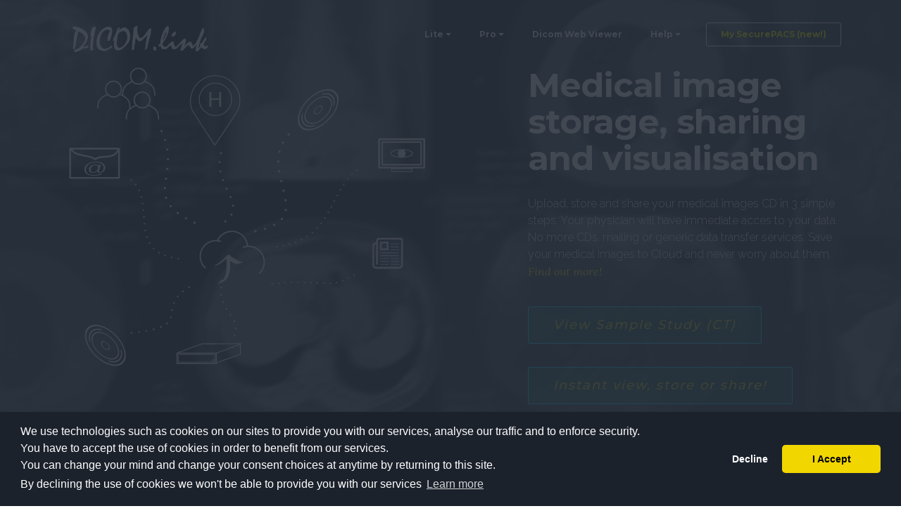

--- FILE ---
content_type: text/html; charset=utf-8
request_url: https://dicom.link/
body_size: 9109
content:
<!DOCTYPE html>
<html>

<head>




    <meta content="https://dicom.link" property="article:author">
    </meta>
    <meta content="2021-01-20T17:35:00.3934693Z" property="article:published_time">
    </meta>
    <meta
        content="View Online, Store in Cloud, Share, Backup, Connect to you PACS from Anywhere! Upload, store and share your medical images CD in simple steps. Your physician will have immediate acces to your data. No more CDs, mailing or generic data transfer services."
        property="og:description">
    </meta>
    <meta content="https://cdn.dicom.link/img/logo1.png" property="og:image">
    </meta>
    <meta content="dicom.link - Homepage" property="og:title">
    </meta>
    <meta content="article" property="og:type">
    </meta>
    <meta content="article: http://ogp.me/ns/article# og: http://ogp.me/ns#"
        property="OpenGraphNamespaceTagHelperComponent">
    </meta>






    <meta charset="UTF-8">
    <title>Dicom Tools - Visualisation, Conectivity, Collaboration</title>
    <meta http-equiv="X-UA-Compatible" content="IE=edge">
    <meta name="generator" content="View Online, Store in Cloud, Share, Backup, Connect to you PACS from Anywhere!">
    <meta name="viewport" content="width=device-width, initial-scale=1">
    <link rel="icon" href="https://cdn.dicom.link/img/logo1.png" type="image/x-icon">
    <meta name="description"
        content="View Online, Store in Cloud, Share, Backup, Connect to you PACS from Anywhere! Upload, store and share your medical images CD in simple steps. Your physician will have immediate acces to your data. No more CDs, mailing or generic data transfer services." />
        <link rel="canonical" href="https://dicom.link/" />

    <link rel="stylesheet" href="https://cdn.dicom.link/dicom.link/languageswitcher.css">
<link rel="stylesheet" href="https://fonts.googleapis.com/css?family=Lora:400,700,400italic,700italic&amp;subset=latin">
<link rel="stylesheet" href="https://fonts.googleapis.com/css?family=Montserrat:400,700">
<link rel="stylesheet"
    href="https://fonts.googleapis.com/css?family=Raleway:100,100i,200,200i,300,300i,400,400i,500,500i,600,600i,700,700i,800,800i,900,900i">
<link rel="stylesheet" href="https://cdn.dicom.link/dicom.link/assets/et-line-font-plugin/style.css">
<link rel="stylesheet" href="https://cdn.dicom.link/dicom.link/assets/bootstrap-material-design-font/css/material.css">
<link rel="stylesheet" href="https://cdn.dicom.link/dicom.link/assets/tether/tether.min.css">
<link href="https://cdnjs.cloudflare.com/ajax/libs/ekko-lightbox/5.3.0/ekko-lightbox.css" rel="stylesheet" />
<link rel="stylesheet" href="https://cdn.dicom.link/dicom.link/assets/bootstrap/css/bootstrap.min.css">
<link rel="stylesheet" href="https://cdn.dicom.link/dicom.link/assets/socicon/css/socicon.min.css">
<link rel="stylesheet" href="https://cdn.dicom.link/dicom.link/assets/animate.css/animate.min.css">
<link rel="stylesheet" href="https://cdn.dicom.link/dicom.link/assets/dropdown/css/style.css">
<link rel="stylesheet" href="https://cdn.dicom.link/dicom.link/assets/theme/css/style.css">
<link rel="stylesheet" href="https://cdn.dicom.link/dicom.link/assets/mobirise/css/mbr-additional.css" type="text/css">
<link rel="stylesheet" href="https://cdn.dicom.link/dicom.link/app.css">
<link rel="stylesheet" href="https://cdnjs.cloudflare.com/ajax/libs/flag-icon-css/0.8.2/css/flag-icon.min.css">



<link href="https://cdn.dicom.link/webviewer/css/font-awesome.min.css" rel="stylesheet" />




<script src="https://cdn.dicom.link/dicom.link/assets/web/assets/jquery/jquery.min.js"></script>
<script src="https://cdnjs.cloudflare.com/ajax/libs/ekko-lightbox/5.3.0/ekko-lightbox.min.js"></script>
<script src="https://cdn.dicom.link/dicom.link/assets/tether/tether.min.js"></script>
<script src="https://cdn.dicom.link/dicom.link/assets/bootstrap/js/bootstrap.min.js"></script>
<script src="https://cdn.dicom.link/dicom.link/assets/smooth-scroll/SmoothScroll.js"></script>
<script src="https://cdn.dicom.link/dicom.link/assets/viewportChecker/jquery.viewportchecker.js"></script>
<script src="https://cdn.dicom.link/dicom.link/assets/jarallax/jarallax.js"></script>
<script src="https://cdn.dicom.link/dicom.link/assets/dropdown/js/script.min.js"></script>
<script src="https://cdn.dicom.link/dicom.link/assets/touchSwipe/jquery.touchSwipe.min.js"></script>
<script src="https://cdn.dicom.link/dicom.link/languageswitcher.js"></script>


<script>
    (function (i, s, o, g, r, a, m) {
        i['GoogleAnalyticsObject'] = r;
        i[r] = i[r] || function () {
            (i[r].q = i[r].q || []).push(arguments)
        }, i[r].l = 1 * new Date();
        a = s.createElement(o),
            m = s.getElementsByTagName(o)[0];
        a.async = 1;
        a.src = g;
        m.parentNode.insertBefore(a, m)
    })(window, document, 'script', 'https://www.google-analytics.com/analytics.js', 'ga');

    ga('create', 'UA-106419068-1', 'auto');
    ga('send', 'pageview');
</script>


<!-- Facebook Pixel Code -->
<script>
    ! function (f, b, e, v, n, t, s) {
        if (f.fbq) return;
        n = f.fbq = function () {
            n.callMethod ?
                n.callMethod.apply(n, arguments) : n.queue.push(arguments)
        };
        if (!f._fbq) f._fbq = n;
        n.push = n;
        n.loaded = !0;
        n.version = '2.0';
        n.queue = [];
        t = b.createElement(e);
        t.async = !0;
        t.src = v;
        s = b.getElementsByTagName(e)[0];
        s.parentNode.insertBefore(t, s)
    }(window,
        document, 'script', 'https://connect.facebook.net/en_US/fbevents.js');
    fbq('init', '284854428681835', {});
    fbq('track', 'PageView');
</script>
<noscript>
    <img height="1" width="1" style="display:none"
        src="https://www.facebook.com/tr?id=284854428681835&ev=PageView&noscript=1" />
</noscript>
<!-- DO NOT MODIFY -->
<!-- End Facebook Pixel Code -->






<link rel="stylesheet" type="text/css" href="https://cdn.dicom.link/dicom.link/assets/cookieconsent.css" />
<script src="https://cdn.dicom.link/dicom.link/assets/cookieconsent.js"></script>

<script>
    var consentPopup;
    window.onload = function () {

        window.cookieconsent.initialise({
            container: document.body,
            cookie: {
                domain: "dicom.link"
            },
            palette: {
                "popup": {
                    "background": "black"
                },
                "button": {
                    "background": "#f1d600"
                }
            },
            revokable: true,
            enabled: true,
            onStatusChange: function (status) {
                console.log(this.hasConsented() ?
                    'enable cookies' : 'disable cookies');
            },
            theme: "classic",
            type: "opt-in",
            window: '<div role="dialog" gg="asdf" aria-live="polite" aria-label="cookieconsent" aria-describedby="cookieconsent:desc" class="cc-window {{classes}}">{{children}}<div class="pageDisabler" style="    position: fixed;    top: 0;    bottom: 0;    left: 0;    right: 0;    overflow: hidden;    opacity: 1;    /* visibility: visible; */    background: rgba(33,41,52,.85);    /* display: flex; */    top: 0;    transition: opacity .15s ease;    z-index: 2147483645;"></div></div>',
            content: {
                "message": "We use technologies such as cookies on our sites to provide you with our services, analyse our traffic and to enforce security.<br> You have to accept the use of cookies in order to benefit from our services. <br>You can change your mind and change your consent choices at anytime by returning to this site.<br>By declining the use of cookies we won't be able to provide you with our services",
                "dismiss": "Decline",
                "allow": "I Accept",
                "link": "Learn more",
                "href": "/PrivacyPolicy"
            },
            blacklistPage: ["/PrivacyPolicy", "/TermsOfService", "/CookiesPolicy"],
            onInitialise: function (status) {
                var type = this.options.type;
                var didConsent = this.hasConsented();
                if (type == 'opt-in' && didConsent) {
                    // enable cookies
                };
                if (type == 'opt-out' && !didConsent) {
                    // disable cookies
                };
            },

            onStatusChange: function (status, chosenBefore) {
                var type = this.options.type;
                var didConsent = this.hasConsented();
                if (status === 'dismiss') {
                    consentPopup.revokeChoice(false);
                    // block page
                }
                if (type == 'opt-in' && didConsent) {
                    // enable cookies
                }
                if (type == 'opt-out' && !didConsent) {
                    // disable cookies
                }
            },

            onRevokeChoice: function () {
                var type = this.options.type;
                if (type == 'opt-in') {
                    // disable cookies
                }
                if (type == 'opt-out') {
                    // enable cookies
                }
            },
            onPopupClose: function () {
                if (consentPopup.getStatus() !== 'allow') {
                    consentPopup.revokeChoice(false);
                    // location: go to clear cookies page
                }
            }
        }, function (popup) {
            consentPopup = popup;
        }, function (err) {
            console.error(err);
        });
        consentPopup.toggleRevokeButton(true);


        // setTimeout(() => {


        //     toastr["error"]('Existing CloudPACS accounts are being migrated to SecurePACS.<br><a style="color: greenyellow" href="/pro/SecurePACS" target="_blank">Read more here!</a>', "Important updates", {
        //         "closeButton": true,
        //         "debug": false,
        //         "newestOnTop": false,
        //         "progressBar": false,
        //         "positionClass": "toast-bottom-right",
        //         "preventDuplicates": false,
        //         "onclick": null,
        //         "showDuration": "300",
        //         "hideDuration": "1000",
        //         "timeOut": "15000",
        //         "extendedTimeOut": "0",
        //         "showEasing": "swing",
        //         "hideEasing": "linear",
        //         "showMethod": "fadeIn",
        //         "hideMethod": "fadeOut"
        //     })


        // }, 1000);


    }

    Event.prototype.preventDefaulti = Event.prototype.preventDefault;
    Event.prototype.preventDefault = function () {
        if ((this.currentTarget != document) && (this.TypeError != 'touchmove')) {
            this.preventDefaulti();
        }

        if (this instanceof KeyboardEvent) {

            if (document.querySelectorAll("#dicomViewer :hover").length > 0) {
                this.preventDefaulti();
            }
        }

    }

</script>

<script src='https://www.google.com/recaptcha/api.js'></script>

<link href="//cdnjs.cloudflare.com/ajax/libs/toastr.js/latest/css/toastr.min.css" rel="stylesheet" />
<script src="//cdnjs.cloudflare.com/ajax/libs/toastr.js/latest/js/toastr.min.js"></script>

<style>
    .desc {
        background-color: rgb(33 33 33 / 46%);
        border-radius: 15px;
        border: unset;
        padding-top: 1rem;
    }

    p.lead,
    .lead p {
        font-size: 1rem;
    }
</style>

</head>

<body>


    <section id="menu-0">

    <nav class="navbar navbar-dropdown bg-color transparent navbar-fixed-top">



        <div class="container">

            <div class="mbr-table">
                <div class="mbr-table-cell">

                    <div class="navbar-brand">






                        <!-- <div id="country-select" style="
        position: absolute;
        left: 220px;
        bottom: 35%;
        width: 65px;
        ">
                                <form id="selectLanguage" method="post" role="form"
                                    action="/Home/SetLanguage?returnUrl=%2F">

                                    <select id="country-options" name="culture">
                                        <option value="ro-RO">Ro</option>
                                        <option selected="selected" value="en-US">En</option>
                                    </select>
                                    <input value="Select" type="submit" />
                
                                </form>
                            </div>
 -->



                        <a title="Home" href="/"
                            class="etl-icon icon-upload mbr-iconfont mbr-iconfont-menu navbar-logo"></a>
                        <a class="navbar-caption text-warning" title="Home" href="/">



                            

                            <img src="/img/logo.png" alt="logo" style="width: 200px;">

                            



                        </a>
                    </div>

                </div>
                <div class="mbr-table-cell">

                    <button class="navbar-toggler pull-xs-right hidden-md-up" type="button" data-toggle="collapse"
                        data-target="#exCollapsingNavbar">
                        <div class="hamburger-icon"></div>
                    </button>




                    <ul class="nav-dropdown collapse pull-xs-right nav navbar-nav navbar-toggleable-sm"
                        id="exCollapsingNavbar">

                        <li class="nav-item dropdown">
                            <a class="nav-link link dropdown-toggle" title="Home" href="#"
                                data-toggle="dropdown-submenu" aria-expanded="false">Lite<br></a>
                            <div class="dropdown-menu">
                                <a class="dropdown-item" title="WebViewer" href="/view">WebViewer</a>
                                <a class="dropdown-item" title="WebViewer" href="/view/pwa">Progressive Web
                                    App</a>
                                <a class="dropdown-item" title="Sample Study (MR)"
                                    href="/view/study?id=w3iUcWTYXcyXjPtt">Sample Study (MR)</a>
                                <a class="dropdown-item" title="Sample Study (CT)"
                                    href="/view/study?id=RSZ1rbEpe5jd7sF2">Sample Study (CT)</a>
                                <a class="dropdown-item" title="Upgrade Study" href="/study/upgrade">Upgrade
                                    Study<br></a>
                                    
                            </div>
                        </li>
                        
                        <li class="nav-item dropdown">
                            <a class="nav-link link dropdown-toggle" title="Home" href="#"
                                data-toggle="dropdown-submenu" aria-expanded="false">Pro<br></a>
                            <div class="dropdown-menu">
                                <div class="dropdown">
                                    <a style="color: yellow;" class="dropdown-item" href="/pro/SecurePACS">SecurePACS (new!)</a>
                                    
                                    <div class="dropdown">
                                        <a class="dropdown-item dropdown-toggle" data-toggle="dropdown-submenu"
                                            title="CloudPACS mobile" href="/Pro/CloudPACSmobile"
                                            aria-expanded="false">CloudPACS mobile<br></a>
                                        <div class="dropdown-menu dropdown-submenu">
                                            <a class="dropdown-item" title="Info"
                                                href="/Pro/CloudPACSmobile">Info</a>
                                        </div>
                                    </div>
                                    <div class="dropdown">
                                        <a class="dropdown-item dropdown-toggle" data-toggle="dropdown-submenu"
                                            title="Dicom proxy/router/gateway" href="/Pro/DicomProxy"
                                            aria-expanded="false">Dicom proxy / gateway<br></a>
                                        <div class="dropdown-menu dropdown-submenu">
                                            <a class="dropdown-item" title="Info" href="/Pro/DicomProxy">Info</a>
                                        </div>
                                    </div>
                                    <div class="dropdown">
                                        <a class="dropdown-item dropdown-toggle" data-toggle="dropdown-submenu"
                                            title="Dicom proxy/router/gateway" href="/Pro/DicomProxy"
                                            aria-expanded="false">Dicom router<br></a>
                                        <div class="dropdown-menu dropdown-submenu">
                                            <a class="dropdown-item" title="Info" href="/Pro/DicomRouter">Info</a>
                                        </div>
                                    </div>
                                    <div class="dropdown">
                                        <a class="dropdown-item dropdown-toggle" data-toggle="dropdown-submenu"
                                            title="Web Dicom Viewer" href="/Pro/DicomViewer"
                                            aria-expanded="false">Web Dicom Viewer<br></a>
                                        <div class="dropdown-menu dropdown-submenu">
                                            <a class="dropdown-item" title="About"
                                                href="/Pro/DicomViewer">About</a>
                                            <a class="dropdown-item" title="Info"
                                                href="/Pro/DicomViewer#nextcloudapp">Nextcloud App</a>
                                            <a class="dropdown-item" title="Licence"
                                                href="/Pro/DicomViewer#Licence">Licence</a>
                                        </div>
                                    </div>
                                </div>
                            </div>
                        </li>
                        

                        <li class="nav-item dropdown">
                            <a class="nav-link link title="Help"
                                href="/view/pwa" aria-expanded="false">Dicom Web Viewer</a>
                        </li>


                        <li class="nav-item dropdown">
                            <a class="nav-link link dropdown-toggle" data-toggle="dropdown-submenu" title="Help"
                                href="#" aria-expanded="false">Help</a>
                            <div class="dropdown-menu">
                                <a class="dropdown-item" target="_blank" href="https://kb.dicom.link">Knowledge
                                    base</a>
                                <div class="dropdown">
                                    <a class="dropdown-item dropdown-toggle" data-toggle="dropdown-submenu"
                                        title="Legal" href="/#" aria-expanded="false">Legal<br></a>
                                    <div class="dropdown-menu dropdown-submenu">
                                        <a class="dropdown-item" title="Terms Of Service" href="/TermsOfService">Terms
                                            Of Service</a>
                                        <a class="dropdown-item" title="Privacy Policy" href="/PrivacyPolicy">Privacy
                                            Policy</a>
                                        <a class="dropdown-item" title="Cookies Policy" href="/CookiesPolicy">Cookies
                                            Policy</a>
                                    </div>
                                </div>
                                <a class="dropdown-item" title="Contact" href="/contact">Contact</a>
                            </div>
                        </li>

                        
                        <li class="nav-item transprnt nav-btn">
                            <a style="color: yellow;" class="nav-link btn btn-white btn-white-outline" title="CloudPacs" href="https://secure.dicom.link/securepacs">
                                My SecurePACS (new!)
                            </a>
                        </li>

                    </ul>



                    <button hidden="" class="navbar-toggler navbar-close" type="button" data-toggle="collapse"
                        data-target="#exCollapsingNavbar">
                        <div class="close-icon"></div>
                    </button>




                </div>
            </div>

        </div>
    </nav>

</section>


    <section class="engine"><a rel="external" title="Section" href="/">__</a></section>




    <section class="mbr-section mbr-section-hero mbr-section-full mbr-parallax-background mbr-after-navbar"
        id="header2-0">

        <div class="mbr-overlay" style="opacity: 0; background-color: rgb(0, 0, 0);">
        </div>

        <div class="mbr-table mbr-table-full">
            <div class="mbr-table-cell">

                <div class="container">
                    <div class="mbr-section row">
                        <div class="mbr-table-md-up">

                            <div class="mbr-table-cell mbr-right-padding-md-up mbr-valign-top col-md-7">
                                <div class="mbr-figure">
                                    <div class="icont">
                                        <div class="ppl reg dr"><span>Connect with your Comunity</span></div>
                                        <div class="eml reg dr"><span>Share via Email</span></div>
                                        <div class="instit reg dr"><span>Connect with your Institution</span></div>
                                        <div class="hdd reg ur"><span>Import from your Computer</span></div>
                                        <div class="cd reg ur"><span>Import your CD</span></div>
                                        <div class="bcd reg dr"><span>Save to CD</span></div>
                                        <div class="vo reg dl"><span>View Online</span></div>
                                        <div class="rep reg dl"><span>View / Print Reports</span></div>
                                        <div class="ydl reg ur"><span>Your Personal CloudPACS</span></div>
                                        <img src="https://cdn.dicom.link/dicom.link/img/banner1.svg" class="">
                                    </div>
                                </div>
                            </div>
                            <div class="mbr-table-cell col-md-5 text-xs-center text-md-left">

                                <h1 class="mbr-section-title display-2">Medical image storage, sharing and visualisation
                                </h1>

                                <div class="mbr-section-text lead">
                                    <p>
                                        Upload, store and share your medical images CD in 3 simple steps. Your physician
                                        will have immediate acces to your data. No more CDs, mailing or generic data
                                        transfer services. Save your medical images to Cloud and never worry about them.
                                        <a class="" title="Pricing" href="/pricing#free">Find out more!</a>

                                        <div class="mbr-section-btn"><a class="btn btn-primary" title="View"
                                                href="/view/study?id=RSZ1rbEpe5jd7sF2"">View Sample Study (CT)<br></a></div>

                                        <br>
                                        <div class="mbr-section-btn"><a class="btn btn-primary" title="View"
                                                href="/view">Instant view, store or share!<br></a></div>

                                        <br>
                                        <font color="#FFEB3B"
                                            style="font-size: 16px;font-family: 'Montserrat', sans-serif;">CloudPacs
                                        </font>: An intuitive, scalable, hybrid platform which combines DICOM standards
                                        with web-based technologies, specifically designed for medical data archival,
                                        retrieval, visualisation and collaboration.
                                        Improved Professional Communication and Team Collaboration will lead to better
                                        medical care.
                                        Both patients and medical staff will benefit from low response time.

                                        <a class="" title="CloudPACS" href="/Pro/CloudPacs" data-toggle="tooltip"
                                            data-placement="top">Find out more!</a>
                                    </p>
                                </div>

                            </div>

                        </div>
                    </div>
                </div>

            </div>
        </div>

        <div class="mbr-arrow mbr-arrow-floating hidden-sm-down" aria-hidden="true"><a title="" href="#features3-f"><i
                    class="mbr-arrow-icon"></i></a></div>

    </section>


    <section class="mbr-section article mbr-section__container" id="content1-3"
        style="background-color: rgb(225, 221, 221); padding-top: 20px; padding-bottom: 20px;">

        <div class="container">
            <div class="row">
                <div class="col-xs-12 lead">
                    <p><strong>Services and products</strong></p>
                </div>
            </div>
        </div>

    </section>

    <section class="mbr-cards mbr-section mbr-section-nopadding mbr-parallax-background" id="features3-f"
        style="background-image: url(https://cdn.dicom.link/dicom.link/assets/images/transp3-40-2000x467-77.png);">


        <div class="mbr-cards-row row">
            <div class="mbr-cards-col col-xs-12 col-lg-3" style="padding-top: 80px; padding-bottom: 80px;">
                <div class="container">
                    <div class="card cart-block">
                        <div class="card-img"><img src="https://cdn.dicom.link/dicom.link/assets/images/stocare-424x300-600x424-36.png"
                                class="card-img-top"></div>
                        <div class="card-block">
                            <h4 class="card-title">Store</h4>
                            <p class="card-text">Save your images in the cloud. Our servers offer you the best
                                performance and accesibility. Security is a very important concern, we've implemented
                                the same open standards used by banks/military. We're providing full availability of
                                your data for the timespan you need.<br><br></p>
                            <div class="card-btn"><a title="" href="/Pro/CloudPACS" class="btn btn-info">MORE</a></div>
                        </div>
                    </div>
                </div>
            </div>
            <div class="mbr-cards-col col-xs-12 col-lg-3" style="padding-top: 80px; padding-bottom: 80px;">
                <div class="container">
                    <div class="card cart-block">
                        <div class="card-img"><img src="https://cdn.dicom.link/dicom.link/assets/images/transfer-424x300-600x424-24.png"
                                class="card-img-top"></div>
                        <div class="card-block">
                            <h4 class="card-title">Share</h4>
                            <p class="card-text">Easily share your medical images with another person through cloud
                                storage. Your physician can study them online, adnotate or download. You can grant or
                                deny different types of permission at any time.<br><br><br></p>
                            <div class="card-btn"><a title="" href="/Pro/CloudPACS" class="btn btn-info">MORE</a></div>
                        </div>
                    </div>
                </div>
            </div>
            <div class="mbr-cards-col col-xs-12 col-lg-3" style="padding-top: 80px; padding-bottom: 80px;">
                <div class="container">
                    <div class="card cart-block">
                        <div class="card-img"><img src="https://cdn.dicom.link/dicom.link/assets/images/vizualizare-424x300-600x424-21.png"
                                class="card-img-top"></div>
                        <div class="card-block">
                            <h4 class="card-title">Visualise</h4>
                            <p class="card-text">Medical images, once stored on the cloud, can be visualised any time
                                and anywhere in your favourite browser, on your computer or mobile device. No
                                installation is required! You can even link the viewer to your PACS by using our DICOM
                                proxy. Have your PACS with you, anywhere!<br><br></p>
                            <div class="card-btn"><a title="" href="/Pro/CloudPACS" class="btn btn-info">MORE</a></div>
                        </div>
                    </div>
                </div>
            </div>
            <div class="mbr-cards-col col-xs-12 col-lg-3" style="padding-top: 80px; padding-bottom: 80px;">
                <div class="container">
                    <div class="card cart-block">
                        <div class="card-img"><img src="https://cdn.dicom.link/dicom.link/assets/images/vizualizare-424x300-600x424-9.png"
                                class="card-img-top" title="Solutii"></div>
                        <div class="card-block">
                            <h4 class="card-title">Personalised solutions..</h4>
                            <h5 class="card-subtitle">--</h5>
                            <p class="card-text">..based on your needs. A dedicated team is eager to help you build your
                                business. Fulfilling your needs is fun for us and good for you! Discuss your project
                                requirements and maintenance needs with our experts and receive personalized feedback.
                                <br>Contact-us!<br></p>
                            <div class="card-btn"><a title="" href="/contact" class="btn btn-info">MORE</a></div>
                        </div>
                    </div>
                </div>
            </div>


        </div>

        <div class="mbr-arrow mbr-arrow-floating hidden-sm-down" id="precontent7-o" aria-hidden="true"><a title=""
                href="#precontent7-o"><i class="mbr-arrow-icon"></i></a></div>

    </section>

    <section class="mbr-section article mbr-section__container" id="content7-o"
        style="background-color: rgb(255, 255, 255); padding-top: 20px; padding-bottom: 20px;">

        <div class="container">
            <div class="row">
                <div class="col-xs-12 col-md-4 lead">
                    <p><strong>What does PACS mean?</strong></p>
                    <p><br></p>
                    <p>Picture archiving and communication system (PACS) is a medical imaging technology which provides
                        economical storage and convenient access to images from multiple modalities. Most PACSs handle
                        images from various medical imaging instruments, including ultrasound (US), magnetic resonance
                        (MR), Nuclear Medicine imaging, positron emission tomography (PET), computed tomography (CT),
                        endoscopy (ES), mammograms (MG), digital radiography (DR) etc</p>
                </div>
                <div class="col-xs-12 col-md-4 lead">
                    <p><strong>What does DICOM mean?</strong></p>
                    <p><br></p>
                    <p>The standard for storing, transmitting and printing medical images is called DICOM (Digital
                        Imaging and Communications in Medicine). It includes a file format definition and a network
                        communications protocol which allows integration of medical imaging devices – like scanners,
                        servers, workstations, printers, network hardware, and picture archiving and communication
                        systems (PACS) – from multiple manufacturers. DICOM has been widely adopted by both small
                        practitioners and very large institutions.</p>
                </div>
                <div class="col-xs-12 col-md-4 lead">
                    <p><strong>Why dicom.link?</strong></p>
                    <p><br></p>
                    <p>Because we want to make things simple so that you, our user, can benefit the best in
                        communication standards, highest security and maximum efficacy. You will not be bothered with
                        technical details difficult to deal with, everything will be one click away. We're working for
                        you!</p>
                </div>
            </div>
        </div>

    </section>

    <section class="mbr-section mbr-section__container" id="header3-0"
        style="background-color: rgb(255, 255, 255); padding-top: 20px; padding-bottom: 0px;">
        <div class="container">
            <div class="row">
                <div class="col-xs-12">
                    <h3 class="mbr-section-title display-2">Your benefits</h3>
                    <small class="mbr-section-subtitle">Latest technology. Time. Security. </small>
                </div>
            </div>
        </div>
    </section>

    <section class="mbr-cards mbr-section mbr-section-nopadding mbr-parallax-background" id="features4-g"
        style="background-image: url(https://cdn.dicom.link/dicom.link/assets/images/transp3-40-2000x467-13.png);">



        <div class="mbr-cards-row row">
            <div class="mbr-cards-col col-xs-12 col-lg-4" style="padding-top: 80px; padding-bottom: 80px;">
                <div class="container">
                    <div class="card cart-block">
                        <div class="card-img iconbox"><a title="" href="/"
                                class="etl-icon icon-global mbr-iconfont mbr-iconfont-features4"
                                style="color: black;"></a></div>
                        <div class="card-block">
                            <h4 class="card-title">Share your medical images from CD / folder</h4>
                            <p class="card-text">Easily performed by uploading them to the cloud with our specialised
                                webapp: give up standard mailing and other generic data transfer services; geographic
                                distances won't matter anymore, everyone will benefit instant availability. You have
                                full control of you data, you can grant or deny different types of permission at any
                                time.</p><br><br>

                        </div>
                    </div>
                </div>
            </div>
            <div class="mbr-cards-col col-xs-12 col-lg-4" style="padding-top: 80px; padding-bottom: 80px;">
                <div class="container">
                    <div class="card cart-block">
                        <div class="card-img iconbox"><a title="" href="/"
                                class="etl-icon icon-telescope mbr-iconfont mbr-iconfont-features4"
                                style="color: black;"></a></div>
                        <div class="card-block">
                            <h4 class="card-title">Storage and visualisation</h4>
                            <p class="card-text">Storage is done in secure and high performance environments. Security
                                is provided by the same open standards used by banks or government agencies and the risk
                                of data loss is considerabl lowered due to implemented data redundancy; There's no more
                                need to manage your own protection and backup of your CD. View your images with our
                                webapp or your preferred DICOM software.<br><br></p>

                        </div>
                    </div>
                </div>
            </div>
            <div class="mbr-cards-col col-xs-12 col-lg-4" style="padding-top: 80px; padding-bottom: 80px;">
                <div class="container">
                    <div class="card cart-block">
                        <div class="card-img iconbox"><a title="" href="/"
                                class="etl-icon icon-megaphone mbr-iconfont mbr-iconfont-features4"
                                style="color: black;"></a></div>
                        <div class="card-block">
                            <h4 class="card-title">Second opinion</h4>
                            <p class="card-text">Patients seek online for confirmation of a diagnostic.
                                Ensure the accuracy of your diagnostic by consulting our specialists, our most valuable
                                resource. An accurate diagnostic matters the most when it involves major procedures (eg.
                                surgery) or it is oncologic by nature.<br><br><br><br></p>

                        </div>
                    </div>
                </div>
            </div>



        </div>
    </section>


    
<footer id="footer-Section">
    <div class="footer-top-layout">
        <div class="container">
            <div class="row">
                <div class="col-lg-9 col-lg-offset-1">
                    <div class="col-sm-4">
                        <div class="footer-col-item">
                            <h6>dicom.link</h6>
                            <address>
                                Interactive Healthcare Technologies S.R.L<br>
                                J40 /3337/2017<br />
                                CUI: 37205021<br />
                                EU VAT: RO52306240
                            </address>
                        </div>
                    </div>
                    <div class="col-sm-4">
                        <div class="footer-col-item">
                            <h6>Contact</h6>
                            <div class="item-contact">
                                <a title="PhoneNo" href="tel:+40 (742) 299 403"><span
                                        class="link-id">Phone</span>:<span> +40 (742) 299 403</span></a>
                                <a title="MailTo" href="mailto:support@dicom.link"><span
                                        class="link-id">Email</span>:<span>support@dicom.link</span></a>
                            </div>
                        </div>
                    </div>
                    <div class="col-sm-4">
                        <div class="footer-col-item">
                            <h6>Sign up for Newsletter</h6>
                            <form class="signUpNewsletter" id="signUpNewsletter" method="post" role="form"
                                action="/contact?newsletter">
                                <input name="email" class="gt-email form-control" placeholder="your@email.com"
                                    required="" data-form-field="Email" type="email">
                                <textarea class="form-control input-sm input-inverse" name="message"
                                    data-form-field="Message" rows="5" id="contacts5-i-message"
                                    style="display: none;">request newsletter</textarea>
                                <button type="submit" class="btn-go">Go</button>
                                <input type="hidden" name="_csrf" value="">
                                <div style="position: absolute;" class="g-recaptcha" data-sitekey="6Lf616gUAAAAAOrdcskfegv3ut7NTR_YXuj1ZFUt">
                            </form>
                        </div>
                    </div>
                </div>
            </div>
        </div>
    </div>
</footer>



<footer class="mbr-small-footer mbr-section mbr-section-nopadding" id="footer1-2"
    style="background-color: rgb(52, 70, 76); padding-top: 1.75rem; padding-bottom: 1.75rem;color: white;">

    <div class="container">
        <p class="text-xs-center">
            Copyright &copy; 2025 dicom.link | All Rights Reserved.<br />
            Use of this website constitutes acceptance of our <a title="TermsofService" href="/TermsofService"
                target="_blank">Terms of Service</a>, <a title="PrivacyPolicy" href="/PrivacyPolicy"
                target="_blank">Privacy Policy</a>, <a title="CookiesPolicy" href="/CookiesPolicy"
                target="_blank">Cookie Policy</a>.
        </p>
    </div>
</footer>




    <script src="https://cdn.dicom.link/dicom.link/assets/theme/js/script.js"></script>
    <script>
        (function () {
            $("#selectLanguage select").change(function () {
                $(this).parent().submit();
            });
        }());
    </script>
    <input name="animation" type="hidden">
</body>

</html>

--- FILE ---
content_type: text/html; charset=utf-8
request_url: https://www.google.com/recaptcha/api2/anchor?ar=1&k=6Lf616gUAAAAAOrdcskfegv3ut7NTR_YXuj1ZFUt&co=aHR0cHM6Ly9kaWNvbS5saW5rOjQ0Mw..&hl=en&v=TkacYOdEJbdB_JjX802TMer9&size=normal&anchor-ms=20000&execute-ms=15000&cb=vqnghurou2rp
body_size: 46218
content:
<!DOCTYPE HTML><html dir="ltr" lang="en"><head><meta http-equiv="Content-Type" content="text/html; charset=UTF-8">
<meta http-equiv="X-UA-Compatible" content="IE=edge">
<title>reCAPTCHA</title>
<style type="text/css">
/* cyrillic-ext */
@font-face {
  font-family: 'Roboto';
  font-style: normal;
  font-weight: 400;
  src: url(//fonts.gstatic.com/s/roboto/v18/KFOmCnqEu92Fr1Mu72xKKTU1Kvnz.woff2) format('woff2');
  unicode-range: U+0460-052F, U+1C80-1C8A, U+20B4, U+2DE0-2DFF, U+A640-A69F, U+FE2E-FE2F;
}
/* cyrillic */
@font-face {
  font-family: 'Roboto';
  font-style: normal;
  font-weight: 400;
  src: url(//fonts.gstatic.com/s/roboto/v18/KFOmCnqEu92Fr1Mu5mxKKTU1Kvnz.woff2) format('woff2');
  unicode-range: U+0301, U+0400-045F, U+0490-0491, U+04B0-04B1, U+2116;
}
/* greek-ext */
@font-face {
  font-family: 'Roboto';
  font-style: normal;
  font-weight: 400;
  src: url(//fonts.gstatic.com/s/roboto/v18/KFOmCnqEu92Fr1Mu7mxKKTU1Kvnz.woff2) format('woff2');
  unicode-range: U+1F00-1FFF;
}
/* greek */
@font-face {
  font-family: 'Roboto';
  font-style: normal;
  font-weight: 400;
  src: url(//fonts.gstatic.com/s/roboto/v18/KFOmCnqEu92Fr1Mu4WxKKTU1Kvnz.woff2) format('woff2');
  unicode-range: U+0370-0377, U+037A-037F, U+0384-038A, U+038C, U+038E-03A1, U+03A3-03FF;
}
/* vietnamese */
@font-face {
  font-family: 'Roboto';
  font-style: normal;
  font-weight: 400;
  src: url(//fonts.gstatic.com/s/roboto/v18/KFOmCnqEu92Fr1Mu7WxKKTU1Kvnz.woff2) format('woff2');
  unicode-range: U+0102-0103, U+0110-0111, U+0128-0129, U+0168-0169, U+01A0-01A1, U+01AF-01B0, U+0300-0301, U+0303-0304, U+0308-0309, U+0323, U+0329, U+1EA0-1EF9, U+20AB;
}
/* latin-ext */
@font-face {
  font-family: 'Roboto';
  font-style: normal;
  font-weight: 400;
  src: url(//fonts.gstatic.com/s/roboto/v18/KFOmCnqEu92Fr1Mu7GxKKTU1Kvnz.woff2) format('woff2');
  unicode-range: U+0100-02BA, U+02BD-02C5, U+02C7-02CC, U+02CE-02D7, U+02DD-02FF, U+0304, U+0308, U+0329, U+1D00-1DBF, U+1E00-1E9F, U+1EF2-1EFF, U+2020, U+20A0-20AB, U+20AD-20C0, U+2113, U+2C60-2C7F, U+A720-A7FF;
}
/* latin */
@font-face {
  font-family: 'Roboto';
  font-style: normal;
  font-weight: 400;
  src: url(//fonts.gstatic.com/s/roboto/v18/KFOmCnqEu92Fr1Mu4mxKKTU1Kg.woff2) format('woff2');
  unicode-range: U+0000-00FF, U+0131, U+0152-0153, U+02BB-02BC, U+02C6, U+02DA, U+02DC, U+0304, U+0308, U+0329, U+2000-206F, U+20AC, U+2122, U+2191, U+2193, U+2212, U+2215, U+FEFF, U+FFFD;
}
/* cyrillic-ext */
@font-face {
  font-family: 'Roboto';
  font-style: normal;
  font-weight: 500;
  src: url(//fonts.gstatic.com/s/roboto/v18/KFOlCnqEu92Fr1MmEU9fCRc4AMP6lbBP.woff2) format('woff2');
  unicode-range: U+0460-052F, U+1C80-1C8A, U+20B4, U+2DE0-2DFF, U+A640-A69F, U+FE2E-FE2F;
}
/* cyrillic */
@font-face {
  font-family: 'Roboto';
  font-style: normal;
  font-weight: 500;
  src: url(//fonts.gstatic.com/s/roboto/v18/KFOlCnqEu92Fr1MmEU9fABc4AMP6lbBP.woff2) format('woff2');
  unicode-range: U+0301, U+0400-045F, U+0490-0491, U+04B0-04B1, U+2116;
}
/* greek-ext */
@font-face {
  font-family: 'Roboto';
  font-style: normal;
  font-weight: 500;
  src: url(//fonts.gstatic.com/s/roboto/v18/KFOlCnqEu92Fr1MmEU9fCBc4AMP6lbBP.woff2) format('woff2');
  unicode-range: U+1F00-1FFF;
}
/* greek */
@font-face {
  font-family: 'Roboto';
  font-style: normal;
  font-weight: 500;
  src: url(//fonts.gstatic.com/s/roboto/v18/KFOlCnqEu92Fr1MmEU9fBxc4AMP6lbBP.woff2) format('woff2');
  unicode-range: U+0370-0377, U+037A-037F, U+0384-038A, U+038C, U+038E-03A1, U+03A3-03FF;
}
/* vietnamese */
@font-face {
  font-family: 'Roboto';
  font-style: normal;
  font-weight: 500;
  src: url(//fonts.gstatic.com/s/roboto/v18/KFOlCnqEu92Fr1MmEU9fCxc4AMP6lbBP.woff2) format('woff2');
  unicode-range: U+0102-0103, U+0110-0111, U+0128-0129, U+0168-0169, U+01A0-01A1, U+01AF-01B0, U+0300-0301, U+0303-0304, U+0308-0309, U+0323, U+0329, U+1EA0-1EF9, U+20AB;
}
/* latin-ext */
@font-face {
  font-family: 'Roboto';
  font-style: normal;
  font-weight: 500;
  src: url(//fonts.gstatic.com/s/roboto/v18/KFOlCnqEu92Fr1MmEU9fChc4AMP6lbBP.woff2) format('woff2');
  unicode-range: U+0100-02BA, U+02BD-02C5, U+02C7-02CC, U+02CE-02D7, U+02DD-02FF, U+0304, U+0308, U+0329, U+1D00-1DBF, U+1E00-1E9F, U+1EF2-1EFF, U+2020, U+20A0-20AB, U+20AD-20C0, U+2113, U+2C60-2C7F, U+A720-A7FF;
}
/* latin */
@font-face {
  font-family: 'Roboto';
  font-style: normal;
  font-weight: 500;
  src: url(//fonts.gstatic.com/s/roboto/v18/KFOlCnqEu92Fr1MmEU9fBBc4AMP6lQ.woff2) format('woff2');
  unicode-range: U+0000-00FF, U+0131, U+0152-0153, U+02BB-02BC, U+02C6, U+02DA, U+02DC, U+0304, U+0308, U+0329, U+2000-206F, U+20AC, U+2122, U+2191, U+2193, U+2212, U+2215, U+FEFF, U+FFFD;
}
/* cyrillic-ext */
@font-face {
  font-family: 'Roboto';
  font-style: normal;
  font-weight: 900;
  src: url(//fonts.gstatic.com/s/roboto/v18/KFOlCnqEu92Fr1MmYUtfCRc4AMP6lbBP.woff2) format('woff2');
  unicode-range: U+0460-052F, U+1C80-1C8A, U+20B4, U+2DE0-2DFF, U+A640-A69F, U+FE2E-FE2F;
}
/* cyrillic */
@font-face {
  font-family: 'Roboto';
  font-style: normal;
  font-weight: 900;
  src: url(//fonts.gstatic.com/s/roboto/v18/KFOlCnqEu92Fr1MmYUtfABc4AMP6lbBP.woff2) format('woff2');
  unicode-range: U+0301, U+0400-045F, U+0490-0491, U+04B0-04B1, U+2116;
}
/* greek-ext */
@font-face {
  font-family: 'Roboto';
  font-style: normal;
  font-weight: 900;
  src: url(//fonts.gstatic.com/s/roboto/v18/KFOlCnqEu92Fr1MmYUtfCBc4AMP6lbBP.woff2) format('woff2');
  unicode-range: U+1F00-1FFF;
}
/* greek */
@font-face {
  font-family: 'Roboto';
  font-style: normal;
  font-weight: 900;
  src: url(//fonts.gstatic.com/s/roboto/v18/KFOlCnqEu92Fr1MmYUtfBxc4AMP6lbBP.woff2) format('woff2');
  unicode-range: U+0370-0377, U+037A-037F, U+0384-038A, U+038C, U+038E-03A1, U+03A3-03FF;
}
/* vietnamese */
@font-face {
  font-family: 'Roboto';
  font-style: normal;
  font-weight: 900;
  src: url(//fonts.gstatic.com/s/roboto/v18/KFOlCnqEu92Fr1MmYUtfCxc4AMP6lbBP.woff2) format('woff2');
  unicode-range: U+0102-0103, U+0110-0111, U+0128-0129, U+0168-0169, U+01A0-01A1, U+01AF-01B0, U+0300-0301, U+0303-0304, U+0308-0309, U+0323, U+0329, U+1EA0-1EF9, U+20AB;
}
/* latin-ext */
@font-face {
  font-family: 'Roboto';
  font-style: normal;
  font-weight: 900;
  src: url(//fonts.gstatic.com/s/roboto/v18/KFOlCnqEu92Fr1MmYUtfChc4AMP6lbBP.woff2) format('woff2');
  unicode-range: U+0100-02BA, U+02BD-02C5, U+02C7-02CC, U+02CE-02D7, U+02DD-02FF, U+0304, U+0308, U+0329, U+1D00-1DBF, U+1E00-1E9F, U+1EF2-1EFF, U+2020, U+20A0-20AB, U+20AD-20C0, U+2113, U+2C60-2C7F, U+A720-A7FF;
}
/* latin */
@font-face {
  font-family: 'Roboto';
  font-style: normal;
  font-weight: 900;
  src: url(//fonts.gstatic.com/s/roboto/v18/KFOlCnqEu92Fr1MmYUtfBBc4AMP6lQ.woff2) format('woff2');
  unicode-range: U+0000-00FF, U+0131, U+0152-0153, U+02BB-02BC, U+02C6, U+02DA, U+02DC, U+0304, U+0308, U+0329, U+2000-206F, U+20AC, U+2122, U+2191, U+2193, U+2212, U+2215, U+FEFF, U+FFFD;
}

</style>
<link rel="stylesheet" type="text/css" href="https://www.gstatic.com/recaptcha/releases/TkacYOdEJbdB_JjX802TMer9/styles__ltr.css">
<script nonce="MNT69y81K6NLcSFcFUxlew" type="text/javascript">window['__recaptcha_api'] = 'https://www.google.com/recaptcha/api2/';</script>
<script type="text/javascript" src="https://www.gstatic.com/recaptcha/releases/TkacYOdEJbdB_JjX802TMer9/recaptcha__en.js" nonce="MNT69y81K6NLcSFcFUxlew">
      
    </script></head>
<body><div id="rc-anchor-alert" class="rc-anchor-alert"></div>
<input type="hidden" id="recaptcha-token" value="[base64]">
<script type="text/javascript" nonce="MNT69y81K6NLcSFcFUxlew">
      recaptcha.anchor.Main.init("[\x22ainput\x22,[\x22bgdata\x22,\x22\x22,\[base64]/[base64]/[base64]/[base64]/[base64]/[base64]/[base64]/[base64]/[base64]/[base64]/[base64]/[base64]/[base64]/[base64]\\u003d\x22,\[base64]\x22,\x22K8ONZiwwWwXDk8KFwoPCgn/CgsObw5pRF8K6PMKswrctw63DisK1fMKXw6svw7cGw5hiSGTDrgN+wo4Aw6Ihwq/[base64]/CpMOtfybDlTnCvVsyT8OKw4vCi8KjFgRqwpcBwr/CpTsFYU7CuhcFwo9bwqN5eEU/KcO+wqHCjcKJwpNCw7rDtcKCIAnCocOtwp98woTCn1HCh8OfFj7Ct8Kvw7Nww6gCwprCgcKgwp8Vw5PCsF3DqMOPwplxODvCtMKFb2fDkkA/Z2nCqMO6EsKWWsOtw7NRGsKWw5BmW2dJJTLCoTw4ABhRw61CXHIBTDQiKno1w5Yyw68BwrowwqrCsBciw5Ytw5xzX8OBw78XEsKXDMOCw455w49Be1pwwpxwAMKsw656w7XDvHV+w61QRsKocjhHwoDCvsOLecOFwqw2FBoLJMK9LV/Dog9jwrrDksOWKXjCojDCp8ObPsKeSMKpY8O4wpjCjXMDwrsQwo7Dim7CksOBO8O2wpzDq8OPw4IGwrh2w5ozDDfCosK6H8K6D8ODZ37DnVfDl8K7w5HDv2YBwolRw7LDncO+wqZHwr/CpMKMYMK7QcKvA8KFUH3DuE1nwobDjWVRWSbCkcO2VkRdIMOPIsKGw7FhZF/DjcKiAsOzbDnDtGHCl8Kdw77CkHhxwrQYwoFQw5HDjDPCpMK4Nw4qwpwKwrzDm8K7woLCkcOowohgwrDDgsKOw43Dk8Kmwr3DpgHCh3F0OzgxwrvDg8OLw7gcUFQvdgbDjBsKJcK/w6MGw4TDksK3w6nDucOyw68dw5cPBMOBwpEWw4RFPcOkwrTChGfCmcOlw73DtsOPHMKLbMOfwp19PsOHbcOJT3XCvMKsw7XDrA7CoMKOwoMbwq/[base64]/[base64]/[base64]/DisOLwrBjY8KXwrrDh8Ole8KbSsK5wrLClsKjw4vDvxhkw5DClcKLVMKtYMKgeMKHGk3CvEfDlcOkOcOhBwQowqB6wpLCihXDtmEpW8KwHmzDnGJFwplvFGzCuH7Dt1LCtW/CssOgwqzDmcOPwqDClSfDjlXDt8KQwpkeMMOrw4U7w6vDqEZtw5xFDSnDv1TDn8KWwqY3LmnCryzCh8K/T1fDuE0TMnsMwr8dFcK6w6XCv8OMSMKBBzZ4SgIjwr5vw6XDv8OHDEd2f8Ouw74Pw4UORi8lM2/[base64]/DlWYFMSbDsDgMUhfDksOoJ8Omw6g/w7Emw5UqRhhZBEvCjsKLw6zCpXpgw7vCth/[base64]/CjMOTJsKGLG3DmsKkVMK/woXDvsOiLMK4w4rCpcOywpRow54ZAsKvw4ZpwpkfGGwBcC17WsK8cR/DjMKSbMOES8Knw7Avw4tVV0YHa8OUwoDDt30dYsKqwqPCqcOewovDiSZ2wp/[base64]/[base64]/YMKkMik4wo/CicOTPhUDUcKZe3Mgw60AwpI5wp8LdsKqD1zCgcKAw79QZsKbbSlSw4QIwrrDsDFhfsOgDWzCssOHbQfCl8KKPkRIw6BQwr8WW8K4wqvCv8O1JMKEaHIkwq/DlsOPwqsePsKNwpE8w7zDgy5jb8OsdTbDrcKxcwnDqWbCqlrCksKWwrjCvsKQHT7Cl8KrLjIcwpkAMydpw5E4VzXCjSTCsSABN8KMQMKzw4XDt37DncOSw7jDoV7DpFHDs1/Cu8K2w49Xw6weM3kROMKwworCjCvCvcO8wpzCqXx6Q0wZZQDDiFF8w4fDszA7woRCEXbCvsKvw47Do8OobmvChgDDgcK4OsOcYH0uw7rCtcOYw4bCk0wWIcOFMsOCwrHDhHXDoBXDi2/CiDDDinBzFsKEbkI8J1NvwoppU8Opw4EiZcKiRRUdaEbCnADCh8KeFVrCqwJEYMKtcEDCtsOLEXvCtsOkacOudw4gw4vDscKiRjDCo8KpekLDl00Cwp1Fw7hiwpsdw5wqwp8/[base64]/CmsO3MMOlcSXDqmgIwpoJD8KtwoLDksOOwr82wrkGBXjCuyPCoALDgDTCh0VMw50QEx9oK0Fhwo03QMKMw43DrE/DpcKpFV7DvHXCrx3Cpw1NTmBnY3MCwrN6L8KbKsOVw4x9KWjCqcOTwqbDlzXCmcKPEj9jVATDscOBwotIwqQwworDrmVmZ8KfOcKFQlzCtFMQwobDj8O+woQjwphKZsOqw6Frw4tgwrEtU8KZw53DjcKLI8ObL0nChihkwp/CnDDDqcKJw7U9DcKGw4rCug8rFFTDhBJdO13DrWVPw5nCs8OXw5A/Uj8IB8KZwpjDm8OVM8K7w5wFw7INT8Kvw7kqeMK2Bmk4K292wqDCicOXwqPCnsO7MAABwqo5XMK9fw7ChUHCkMK+wr0AA1MAwrVrwql/OcOibsOQw6p7JUF9VGjCjMOUaMKTJcKkFsKnw58QwoZWwp7CrsKFwqsUIWLDjsOMw7MLC1TDicO4w7PCicONw6RKwqttZQvDrlTCpGbCu8ORw7vDnwQhZsOnworDoVg7CDvCoHsjwr9gVcKmRGN5UFrDl054w4t/wrHDqS3Dm1pWwq9cNzbCsVHCjMOYwpZAeCDDl8KcwqrDusKnw5E5UcOQVRnDrcO4Ly5nw5kTcxVOAcOHK8KsAj/CiG43QjLCv3NTw4kMO3/[base64]/CqWPCvkDDrsOqG0nDthzDslJRw550eT/DicOMwooGFMKTw5/DrXfCrXPCnR9rVcKGWcOLSMOkIg0GA1luwrMpwrTDrEgPIMOJwq3DgMKvwoMoeMOlG8KlwrMaw70GLsK+w7/DhQTDr2fCm8OwYlTCv8K5KcOgwrTCsFVHAD/DkQbChMOhw7dvNsOtO8OowplDw4IMU3XCk8Ome8KjPR5Ew5jDikpiw5RAUyLCoR9lwqBewplkw78pRz3CjgbCs8O2w7XDpcOzwr3CnmjCqMKywrcYw7E6w5E3XMOhfMKRfcOJb3zCt8KSw5vDiwTDq8KuwoAKwpPCjS/Dq8ONwrrDu8KPw5nCnMOCfMONMsOhWBkzwpgEwod8NWDDllnClmXDusOUw6sKf8OrWGATwpYjAMOQLQEEw5rCnMKTw6bChsKaw7wNXsK7wrTDghzDhMOrQcO5KjTCs8OLVCHCqMKEw4VVwpLCiMOhwo8PNifCqMKHTyYlw5DCiDxvw4rDjgVQcHB6w4RQwrMXccO6GH/[base64]/Dm8O7wqDCiW15Bl3DjSTDq8KcOMKCAGclw5HDt8KnLsK4wopBw5Zww7XCk2LCgXkAe13Cg8KYWcKpw7YIw7nDk0DDnEJOw6TCmFvCq8O8KnI9ABBuM1/CnGN8w63Dj3PCpsK9w7zDtibCh8OdQsKiw53Ct8ObBMKLLTHCsXcnRcO1G3LCt8OpTMOfIMK3w4bCisKMwpIAw4fCk0rChCl0dWpKQkrDkhjDjsOaX8KTw6bChsKhwrDCr8OXwod+alwUYisqQyQMYsOYwoTDmQ7Dmnc1wrd/wpXDvMKxw7gow4zCscKTKVQ3w5sDQcKxWATDlsOdAcKpSTxNw7vChBHCrMKmQTtoPcKTw6zClANKwrfCp8Okw4tvwrvCihZ3SsKAcsOKQTHDqMKwBm9hw5JFTsOrJBjDsT8uw6AOwpRuw5JoWCfDrS7CnWLCti/CgVrCgsO+SQoocBVgw7jDtm4kwqPCu8OVw7ADw5/Dq8OvYVw6w61twrBaWMKXKFTClVnCsMKVUlJAMWHDicK1XCjCrzE/w4U/w7g1EA11HHvCosKrXCPCssO/Z8KydMO3wooJbMOEf2Udw4PDhWHDlkYqw6AXVyxXw7FLwqzDsVLDmxslFVdbwqfDuMKrw4U+wpd8H8KbwqAHwrzCmcOvw6nDskbDhcOMwqzCnxVQMzDCsMKYw5dyc8Kxw4BEw6PDuwhSw65fZ05+EcOjwrAIwpXCm8KUwo9Qb8KkD8OuWsKhEVlHw7Ipw4DCt8OPw6/[base64]/eMKFNjPCiMO/w4XCmMKPTmppwrhARzt4w67DoGbDgnc1TsO1EV3Dv3PDisK2wpfDkSYyw5bCrcKrw6A2bcKRwoTDgTbCnVPCnwdhw7PDm1XDsUlWK8O7GMKUwq/DmyjCnQvCnMKbw7wtwq9rWcOIw5wiwqgoTsK1w7sVUcKgCW17QsKlGsOPDV1Kw5M2w6XCq8Ogw6dNwozCiA3Ctzh0Zz7CoR/[base64]/DtcKqw7nCkMK8RcOBdsOawrZSwppJKW3DjRYWLngvwr7DoE8zw5PDkcK/w4AjXz15w4zCr8O5ZmLChsKUG8K5cT/Dil9LFnTDhcKoSQVTP8KRNm/[base64]/wqHDp8O1w7cEw47CnMOQUELDvEwfwoLDjGl2ccK+woRTwqrCrXzDmVRBQg84w7/[base64]/Dh8KPVsO9V8KTwp4AEUM+wpTDi0jCs8O/w5zDjSrCnlrDjy8Cw43Cu8O1w4o1K8KPw7TCmQvCmcOcazzCqcKMwoAOB2BhGMOzH2N/woZmbsOdw5PCucKCdcOdwovDicKXwrfClD9twoQ3wqkBw53CosO1aG/ChnLDucKuIx8QwodPwqMjL8KidS8kwr3CisO+w7IMAyglT8KEfMKudMKlazkNw5Btw5d6a8KDVMOpL8ONVMOKw4xZw53CisKfw5/Cq04SF8O9w78Iw5rCocK9w6g4woMPBlRhaMOfw6kTw60qEivDvl/DlcOrKRrDrcKVwqjCiRrCmTZ6UWoIEnDDmXbCn8O0JhdLwqrCqcK4MBkzHcOlLUhTwq9tw5MuJMOKw5/DgzoAwqMbBVXDhwbDl8O7w7QFKsOBVsOwwp4YaCzDocKOwp7DtsKaw6DCpsOuYRfCmcK+McKgw6EhfmpjJgXCjcKPw6zDtcKEwoPDlm9wA3t6RAnDgsKoSsO0d8Klw7DDjMOQwqxpdMO6ScK6w5XDrMOnwqXCswdKFMKmGhsaFcKtw5cVZ8OZdMKjw5vCm8KSYhFVCk/DjsOuS8KYOW8Ra33CnsOSU2ZxFDgRwp9Ow4UcI8OywrJew4PDjT57OkjDrMKNw6MNwoMcDFASwpTDosKzFsOlSh7CtsOdw47CmMKvw6vCmcKTwqfCvzjDnMKbwoMTw7zCiMK6D0PCqT52e8KZwpfDr8O7wpoBw4xNbsO6w6Z/[base64]/woTDgsKNw6Z4czbCr3xww60iYMOZwqPCkm17CUzCmsK6IcOACwxrw6rCq1TChWdjwqMGw5TCrcOZbxUzIHZxd8OCGsKIcsKawpPCmcOjw4k5wp86DnrCosOgeRsUwp/CtcKORBd2dsO6Ji/CuGAww6gfPsOHwqsVwrdhZmJnFUUnw6JXcMKLw7bDlXwzbjvDg8KvCkrDpcOPw59oZiR/FA3DllLCjMOKw5jDmcKyUcOsw5oWwrvCjsK3PsKOQ8OsPR53w5dvccOfwpJCwpjCkW/CmsOYP8KVw7nDgEPDhF/DvcKJPScWwpkEU37Ch3XDvxzCgcKUETYpwrPDpE/ClcOzw77DnsKLAzoOMcOlw4nCgC7DjcKELkF6w5IHwqXDuVfDtCBPO8Opw7vChsOuIUnDvcK5X3PDicKXVTrCiMOYXHHCvV40FMKZGMOFw5vCosKuwoPCuVfDo8Oew59WW8O6w5cqwrfCkiTCjC/[base64]/[base64]/DoMKSw5RiTm5NAsOrwprCpU1/w7HCucO1w7EywoVWw7cWwp4APMKkwo/CtMOawrAiEBYwV8OWdDvClcKaV8Ouw7Eow4FWwrxbRkwswpnCrMOLw5/DklQywoRjwplnw78twpLCqGDCrQvDtcKoSwvCmcOWcFjCm8KTGzfDgsO3aERUdURlwqvCohQ8woxjw4dVw5kPw5xtaSPCkm4ZCMOJw4zChsO0SsOnfyvDulITw7g/wprCs8KrbkVHw5TCmsK4I2DDvcOYw6nCpETCl8KNwpJXMMOJw65PW3/Dr8KtwrHCiTfCiQ/Ci8OoUVDCq8Old07DisKGw40dwr/CjjhZwqTCrwTDvjPDgMOhw7zDkHQ5w6TDucK9wqPDt1rCh8KGw4vDqMOsccKiHQweGsOCdlN+NkYtw4wiw6DDmEXDgGfCh8OySALCvDHDjcOPIsKDw4/CvsO7wqskw5HDim7CtHwdQEslw5/Ds0PDr8Onw4jCocKOKMOww7pPBwlXwoYGNBhcSml/J8OcAQPDg8K7YCM4wq42wojCnsKbU8OhdDjCpCYTw74JMVLCulU1Y8O5wo/[base64]/DoAR9w70uZhR2VwjChzHCslTDtcOJwokWw6DDm8O7w55wHAokWcK7w7nDjQPCqlXDosO6ZMKAwqXCm1LCg8KTH8OXw5w4FDAeXcO8wrZUDTLCqsOkSMKowp/DmzUXATvDtRl2wrtuw5HDhTDCqwJIwo/[base64]/DgTgfDhoXf8OQRsOYwoA8UMKLw4jCjAB4wpnCs8Obw6bDvsKDwpHCt8KXQsKHXsK9w4hKWMKlw6l5McOFworCj8KEYsOZwo8wP8KewopnwobCoMKfE8OELAXDtg8HZsKYw5k9wq1ywrV1w65Iwq/CpxUEaMKLIsKewrQ5wpvDnsOtIMKqXS7CuMKbw73CssKJwpthMcOBw6fCvhk6I8Oew60cbDdobcOhw4wRGQw1wpEMwrhFwrvDjsKRw713w4N1w7DCoARYQ8Onw43CkcKQw4TDrCrCncKJFVU6w78dPsKdw6NzBFXDlW/Cl0wPwp3DlyjCuXDCl8KOXsO4wrBHworCp1LCuH3DicKJCBfCt8OBc8KbwpjDhFUpBFXCosOwb2TCsG9Pw6TDs8OofmLDhsO0wo0QwrElP8K7K8KaVHXChC/ChToXw7sARHXChsOTw5vDgsOPw4DCh8KEw6QVwqc7wpvChsOsw4LCpMOtwrJ1w6jCgz3DnHBUw4bCqcK0wq3DuMOiw57Dg8KeDHDClsKKJH0mNcKCF8KOOwrCjMKNw79sw5HCm8Osw4zDsRtTFcKUDcKZw6/CiMKvI0rCpSdkw4fDgcKQwpLDgMKCwrkrw7IWwprDocKRw5nDn8KLWcKjBCTCjMOEKcKfD2fDncKlTQPCtsOZGkjCmsKwPcO/[base64]/CssOAY8O4wr9hZ8Osw7Qjwr/[base64]/[base64]/[base64]/[base64]/w5bDuMO7AWzDvMKqdmTCvzPCnsOPEcOIw5PCi0I3wo/CgMOrw6fDg8K4wqTDmFAzBsKjMVZowq/CrcK5wqXDq8KSwoXDr8KrwpAsw4oacsKyw7rCgjgKWlF4w4EjLMKDwp/Ci8Knw5lxwqbCrcONbsOMwo7CiMOfTWHCnsKIwrglw482w5dDYXAPw7RqPGgxKcK/ckPCtFsnD08Kw5TDh8OkVsO9fMO4w40Fw4RIw7zCucKww6zCj8KQdh3Ds1TDkCRNeE/[base64]/CnTnDuQ/[base64]/CtcOtwqo8w6PCkMKWw5rCoE/CuWhmwq8TUcKuw5lpw4/[base64]/ChDTCuMO+woUkw4DCosKVWsKEw7Iaw5HDs3fDhw3DqApuWjREKsO5LUpvw7fCqV4za8O6w4B8WF/DoH5XwpU2w6E0CArDiWIcw5zCmcKwwqRbKcKQw58MehDDjwp5fkdAwrvDscKgDkRvw5nCrcKIw4bClcOgL8Kjw53Ds8Oyw49Vw6rCk8OSw60UwoTDqMO0w4fDuEFlwqvCjkrDj8KSIRvCkiDDik/CvRVKUMKQZ1XDsgtDw4Fwwp5uworDsjpJwrxDwqbCm8KlwppDw4fCusOqFjNYf8KufcOuMMK1wrHDg3zCuC7CogESwpbCjErCnGMxT8Ktw5TCosKmw7zCs8OKw53CjcOlacKZwqfDpX/DqirDnMO9YMKINcKgCAA6w7jDp2XDjMOQD8O/QsKgJCYFU8KNZsOlWBjCj1lwaMKNw5/[base64]/[base64]/CvXIlYMKaOH7CukTDgsKCw75WwqrCv8OzwqZWDXHDgngVwqAYS8OLVmpXccKTwqdYacO1wqLDmsOgFVzCsMKPw6bCpQLDh8K4worDvMKIw5Jpw6lSEBtvwrPCm1NcRMK/w6DCkcK2RsOjwonDgcKrwpR4QX59DMKHNsKbw5IBGsOWYsOCCcOxw5bDglzCnHnDoMKSwq3DhsKLwqN/asO9wo/DkGkFAjfCjQM5w7UVwpQlwojDklfCgMOZw4/[base64]/[base64]/wrwWw4bDrsOhw40gU8O9wrZdw7nCiy1mwojDvXbDtsOcBCVrwqd5Elh2w5rCtUnDq8OYKcKxWg4DWsORw6DChSbCrsOZQsKTw7PDp1rDmkl/[base64]/CmEfDlcKcwo3DkcKqw7IxQBLCn0/CnQMRwqlaEsKfBcKZWFnDscOlwqo8woRaLmPCq0PCjsKiNTM1BF0td2DClsKmw5M+w7rChcOOwpsqJA8VHX9Mc8ObBcOtw5NXSMOXw4UwwqMWwrrDrQTCpw/ChMK8GmUyw6XDsjBww4bCg8KVwpZUwrJZScKVwooRJMKgwrgEw6TDgMOiVsKww7jCg8O7WMKgU8K8WcK5bRrCtwvDlh9iw7/[base64]/wrxiw4/DkwUTFV7DmsKvw70Awossw6rCqcKYwoXDqMKqFsOpRgl7w5B9w75jw7kyw6NawoPDh2nDoU/DisOawrdUCHEjwq/DkMO6LcOuAEVkwpMQAV5VZ8KePDtZRcKJO8Oiw67CisK6fkjCmsKFXANEDH9aw6/CimzDjFvDgFclc8OyAinCl1tKQsK6D8O5EcO3wr7Dt8KdMzA3w6rClcOqw4wCRiFcUnbCjSdWw7zCnsKjUX/DmWdHSifDgWLCncKaN1k/alrDvR1Xw5xew5vCtMOfwrvCpGPCvMKUU8O/w5jDkUc6w7XCqCnDvnxmD3LDmQwywrUYD8Kqw6sUw4shwoUZw6plwq1qTsO+w5E2w77DqWQzOgDCrsK1XcOQIsOHw7U5NcODYS7CgXY2wrDDjgzDsEhow7Mxw6crMxksUzrDqRzDv8O7BsOrXB/DpsK4w4tMAjZzw6bCmMKIfQDDhgY6w5bDmsKbw5HCosOuW8KrV1xhAyodwokkwpJLw4AnwpDCqj/DpV/DmBhqw5LDjFR7w7xdRWlww6TCvzHDsMODLTNqK1LDqU/CrcKtEnrChMOgw7xqMBJFwpwlUsOsPMKFwogSw4YFTsO2RcKfwpR4wp3Cq1TCoMK4woJ3VsKPw45DeULConJYP8O9SsO5McOQWcOvYmvDsy7DrFXDiz7DvzHDnMOIw55mwpZtwqXCncKvw6bCjFZEw4QPMcKKw4bDtsKTwpXDgTwDb8KcdsKaw686DyrDrcOgwpY/O8KSdsOpFEfDoMKTw65rOB8WSivCmn7Dv8KmZkHDokQuwpHCunzDnQLClMKSDFfDhXvCrMOBF2YcwrgEw4QQecOtTFZWw6/ClVLCssK9F3fCsFTDoTZ6w7PDrWDCiMObwqvDvydNZMOgV8KPw5tzScKUw5cST8K3wqfCkA1zRDozIVfDjUg7wok6fFA6egAwwpchw6jDoh8wesOiciTDnAPClVzDqMKUT8KUw4xkdmcswrsMQXM/TsOGCHY3w4LCth5nwrEwUcKBKXAMS8O8wqbDqcOEwp3DkcKPWcOawp4hW8KewozDmsODw4zCglxQQ0fDtRwBwo/Ci0LDqD4wwocvLcK/wqTDkcOBwpTCusOSF17Dkywlw4fDvMOhNsOtw4ESw7fDh27DoDrCh3/CjUZjcsORUxjCnDA1wojDrX09w69Tw4Q1E3jDkMOqL8KsaMKbWsO1bsKUSsO+UjIWBMOYVcO0bUYTw6/CpjTDlW7Cii/DllfCm3w7w746BcKPfm8Bw4LDuhZBInzCgGFiwoDDpGPDosKfw4DCm1cUw67CoQ4wwpzCr8Oyw57DjcKmLDbCqMKjLRorwo0twrNpwr7DkU7CkC/Dg3FmcsKJw689UcKjwqgOU3jDoMOuDgUpdcKIw4LDvCLCtSsaJ3B0w6jCh8O1e8KEw6xUwpdFwpgCwqRkNMKUwrPDhsOZaHzDt8KlwoHDh8OXPgbCmMKzwo3CggrDpGPDq8OfbTohG8Kcw6F4wonDqn/Cm8KdC8KCdkPDmk7DmcOwJMOJKUhQwrgdbMONwqECBcOzPzw5woPCpcOPwrp9wo07aD/DjVI+wr/Dg8KawrTCpsOawoR1JRDDqMKpKHYDwrPDj8KbOT8XMMOIwozDnznDjMOEB0cHwrTCusKKOsOuS2PCjMObwr7Du8K+w6jDln99w7pLbj97w75mDGI1G0HDq8OqAGLCrGrCgkjDjcKYFUnCgMKAFTjCgnnDm39aAcOCwq/CtnXDk3sXJGrDhkzDpMKEwoUZChYJc8KQc8Kzwo3CpMOrPRPDmDjDgcOxEcO8woHDjsKhUkHDu17DrSRcwqPCk8OyNsOsV2hhW0LCjMK7HMOyesKCK1nCv8KLNMKdeTfDqwPDjMO8AMKSwoNZwq3CucOqw4TDrSIUEFHDnVUxwq/CnsKjdMK1wqzDhw3Cp8KuwrXDkMKBBXrCisOsOk1gw7JsA1TChcOlw5vDpcOLE1VSw6IFw7PCnlR+w4VtVljCuH9Fw6vDuAzDhxPDksKAeBPDi8OewrjDtMKXw4MSYRNUw7QjCsKpdcOVBl/CssKywqjCrcOHPcOKwqIsXcOMwoHCg8KSw55yFcKmdMK1c0bCiMOnwr4Mwolww4HDr2LCksOew4fDvA3Ds8KDwp/DucKTHsK7TFhiw77CjTgKW8KiwrHCmMKqw4TCrMOWV8KKw5PDusK+CcO5wpTDmcKhwpvDhzQUIkU6wpjCtDfCvycow6hBaC9nwpVYccO3wp10w5LDl8KcJsO4CHlAfETCq8OWcwJ2VsKmwog/IcKUw63DvHM3XcKSJcO7w5TDvTTDgcOTw61PBMO1w57DnipRwrDCs8O1w70MXBUJXMKDajDCog18wqMow7PCqHTChQXDkcKXw4oNwrXDnWvCjsKbw67CmSXDp8KwbMOyw4kAXm7CtsKaTSUYwoxmw5bCosKpw6DDv8OwRMK8woAARTzDgMKhSMKqZcO/SsOewonCogHCtsKww7jCpXJEOEoFw7MTaAjCjsKLOXdrPldtw4Jiw5rCocOUPTXCrsOUE1XDpcOdw67ChlrCqMKGMMKEfsKvwrZOwo12w7zDtyvCtFjCpcKUw4p2X2wrFcKgwqrDpXbDncKEEzXDh1s+w4bCv8OBwoAvwrXCs8Ovw7/DjBzDpS46VkHDkT4mEcKlecOxw582asKgSMOVHWA5w5HClsOmJDPChMKKwpgPAHTDpcOAw7xmw48PI8OIJcK8GALCr3E/[base64]/DqcKfw5BKwpTDsMKmw6xNwrVBwrYjw7PCmFYXw4dBw5TCtcOKw4bCsjjCoBjCuDTDkkLDgcO0wovCi8KQwphgfjYAXRFME37DmA3Dv8OewrDDkMKmZcK+wq5zNzzDjnosRzzDllBGFMOdM8Ksfi3Ck2fDszfCl2/DnQLCocOSKld/wqjCssOqIWfCs8KOa8OIw4xGwpvDl8KIwr3CrsOJw6PDjcKmFcKyfCPDr8K/[base64]/CvMK4fQctESMdwpIvHCFLw4EawpV6B8KJOcOQwqwcOk/CiBzDnQXCpMOZw6ptZwlrwpDDr8KXHsKiIcKxwqfCj8KVVncPMTLCk1HCpMKdQsOlbsKvAErCj8KpZMKtUsKbK8Ojw7/[base64]/[base64]/CmX3CrsKkallIw6Bpw619w4/Dt8KxeHFWwrIrw59TfMKDBsOHBsKyAl4vY8OqOAvDncKKRsK2IkJUw5XDksKsw6DDscKuQTg4w7RJaQjDoFzDr8OaDMKrwqbDvjvDhcKVw4p4w75JwpNLwrRRw4PCjBJxw64VbzZLwpjDtsKQw7LCusKnwpXDuMKKw4RGXEc/acKlwq8NKmdFHX55NlrDisKCwqoeBsKTw6sxT8K4UlXDlzzCq8K0wrfDm14bw73Ckw9eXsK1w4jDlHkBI8OPXSjCq8KNw6vDlcKSHcOsUcOSwrLChhzDpQVjQjDDq8OgU8KuwrnChl/DicKmw5ZNw6jCrBHCk07CpcO3dsOqw5cqVMOzw4nDgMO1w6dHwrTDhTfCrCZBFj4tOVIxRsOzW1PCkSrDg8OuwrrDucOGw7Zyw7XCkQ5Nwqh2w6XDm8KgSUgbRcKDacKBY8OTwr7CicOtw53CkCzClzUmOMOiAMOlXcKwCsKsw6PDh0pPwq/[base64]/CuyzDn8K0w5PCigLDhcOvZ8KRw5rDicOROzJOw57CpcOuQmvCn3Yyw4rCpD88wqxQGG/DnAt9w44RDg/DoRzDu2HCg1djGn1KGMO7w713BMKXPRrDosOHwrnDtMOxTMOcP8KGwp/DrTjDgsKGQXIaw4XDvSPChcK3AsO7R8Otw4rDgMOaDMKywr/[base64]/DvAjCvTbDs8KRwo4Lw4l1w6oSwqPCvMKpwonCuidUw617QizDn8KMwqZUBk0hcThCRl7DqsOWXAMcCSZJf8ODHsOcD8KpVQ7Cr8O9GSXDpMKqeMKww67DtAZ3JSE+wpg6W8OXwq3CiRc/[base64]/woVkw4kibghow5HDmG1Iw7BaJ8Oow4o6wqfDvV7Ctj0ZJcO3w5xQw6NrdcKRwprDuBPDpxvDi8K1w4HDsllOQBVjwqjDqUYUw4XCmBvCql/CjEENwrZCZ8Kiw6YmwpN2w5cWO8Kfw7TCtMKRw75Ael3Cg8OwfDQeB8OYTsK5ElzDmMOHLMOQAHFCJcOPGV/CmcOgw7DDtsOECxjDrcObw43DmMK0DTcVw7zCoFfCuXMqw50LBcKpw7kRwq0UQMKwwoXClhTCpR4kwpvCj8K9A2jDpcOMw4kwCMKCNhrDh2HDhcOnw7/DsxbCncK4dVfDnDLDtk5JcsKqwr4uw4Ijwq09w4Fuw6t9XVY3JUBKKMKiw77CicOue1jCoD3CuMOaw7Uow6LCv8KjNz/CpE5WccOlOMOcQhvCoyExGMOGMxjCkVbDpHQlwo1/OnTDnjd6w5Q2XivDnDHDqMKMYhTDv07DnkbDhMOkI3ZTI1QCw7d5woIqw6xkUQgAw4XCgsKbwqbChT0WwrQlwozDnsOyw7E5w5zDisKPcHoGwrpQajZHwrrChGg7T8O9wqnCg0lOdxLCtE52w7/Cm0Jlw7zCgsOzfHFeWhHDlBjCkxU3NzFewoBhwp0mIMKfw4/[base64]/CtcOxB2PCpXjDqBXCmBzDoMKAwqrCt8ONX8OKVcOfZ3hPw61Aw7/DmFrDssOGDMO6w4l2w6/[base64]/DjcK1H8OiLWHCg2PCuBQ9dsOjw7/DoMOyw6ZRw5gWIMKSw5U7JTrDg11fNcORCcKQWQ4yw6tnR8KwW8K9wpLDjMKuwplqSBDCvMOqwoHDnBbDuDXDisOqD8OlwofDi2XDgE7Dim/CvlIEwrZTYMOOw7zCisOaw5Y9wqXDkMOwakhcw6trbcOLfntVwqkMw7rDpHBZchHCp27CnMKpw4hrU8OUwp4bw5IDw7rDmsKvaF9SwqnDpCgtYMO0FMKjM8OowoDChU1ZUcK4wq7Cl8OzHFQiw6TDnMO4wqBrdMOmw57CqRY6bVrDpQ/DtMKZw5Evw4PDkcK8wrLDuzrDhEDCnSzDmcOYwo9lwrx3CsKFwq0ZeQEfLcKOeXR+LMOwwo1Tw4TCkwzDjm7DmXLDkcKwwrbCrn3Dk8KpwqXDiH/DsMO+w4fCpyw0w5Qgw5J5w40PQXcIEcK+w602worDuMOhwrfCt8KYbjrCgcKXbAkec8KcW8O8VsKDw7dbOMKIwrgLITTDosKcwoLCmnNYwoLDrXPDjEbCuWsPBDdFwpTCmm/DncKaR8OtwrgTLsKfbsOLw4LCvVpGFmszJ8Ojw70dw6RwwrBVw7LDoxPCp8Ofwr8Hw7jCpWsIw78LacO2GULCn8K9w4bDpALDlsK6wr/ClABgwphKwpAQwrwvw68JccOZA0nDjUXCpcORflLCtsKqw7jCp8OcCSl4w6LDhFxmQi/[base64]/Ci2JUG3opw5diw5/DqkbDunPDrsOjwpw6wrPCgR0ZHh4Rw57DvXwSLDdqHyLCt8OHw4tPwrU6w4VNA8KIP8OnwpoNwpExfn/Du8Otwq1uw5bCoR4vwrYyaMK3w6DDnMK9ScK4KnnDi8KWw4zDnxRmdUoSwp4/NcKBGcKGdTfClMOrw4vDs8O+QsOXMV52NUQbwrzCmz1Dw4rDrwDCtGsbwrnDgMOgw5XDnBTDpcK/DBI7EcOwwrvDoFMXw7vDosOVwo3Ds8KBLTDCk38eKz5aUQzDhHLCiGjDmng7wqsWwrjDisOIbnwKw5fDqMOEw78If1bDiMK4XsKwcsO9AMK/[base64]/[base64]/[base64]/WD3CmRvDqnjCuQ3DiTEqwo9Bw63CqyvCnRcZYMOofSADw6DCkMKyLHDClDfCrcOwwqUAw6E/w4oGBirDgzjCksKtw7N/wr4GbSgDw4I+ZsO4ScOWPMK1wohhwofDhSsywovDmsKJWkPCrsK4w5Q1wqjCqsKbVsOofGfDvSHDpiTCrW3CgRDDplBxwrVJw57DvMOgw798wqQ4OsKbLDVYw43CisOWw7nDmEJ6w4ITw6TCgMO+w6VfTV/CrsKxa8Oaw4IqwrDDlsKXHMK+bFB3w4xOf11twpnDt2PDkkfChMK/w4ZtG2XDp8KVMcOfwrx2IEXDusKwJcKKw5zCp8OWecKGBGM1T8OFCQ8Nwq3CgcK8E8O1w6wBJsKoG3QkSG13wqBBZcKMw5rCkk7CoAfDuV4qwr/CosOPw4DCq8O6ZMKoTic+wpQmw4kfVcOQw5Z5DC9uw693e1Q7EsO5w4nCrcOBUcOewq3DggbDnBLDoSPDlTNWbcOZwoIZw4RMw7EEwpIdwr/[base64]/CplfDmlnCq8OnDMK2w6bDiA3CqjPDkMOqcEIQcMOdYsKXNmdpVCIMwrPCoEVfw4/[base64]/w5cawqEkBk1xLEvDmsKRwrM2TjnCj8KgYcKKwr3DhsKpZcOjWSHDuhrCryUJw7LCnsOVMgHCssOyXMKqwp4iw6bDniE2wpcJMDw7w73DlFzCtMOZCcOkwps\\u003d\x22],null,[\x22conf\x22,null,\x226Lf616gUAAAAAOrdcskfegv3ut7NTR_YXuj1ZFUt\x22,0,null,null,null,1,[21,125,63,73,95,87,41,43,42,83,102,105,109,121],[7668936,886],0,null,null,null,null,0,null,0,1,700,1,null,0,\[base64]/tzcYADoGZWF6dTZkEg4Iiv2INxgAOgVNZklJNBoZCAMSFR0U8JfjNw7/vqUGGcSdCRmc4owCGQ\\u003d\\u003d\x22,0,0,null,null,1,null,0,0],\x22https://dicom.link:443\x22,null,[1,1,1],null,null,null,0,3600,[\x22https://www.google.com/intl/en/policies/privacy/\x22,\x22https://www.google.com/intl/en/policies/terms/\x22],\x22iMGq+K1xh8UxyuD/C19YWIxLUrxYZBvi6JNDKHszFr0\\u003d\x22,0,0,null,1,1764946330881,0,0,[21,1,45,171,11],null,[11,233,191,156],\x22RC-SM7mwC78nX1EKQ\x22,null,null,null,null,null,\x220dAFcWeA6OmJQ5cVTfmEw0uPEAHlUJxpJMXiFgtJ9wKaQqDC83qNY7mNzjrCjAioEbNP8pQc3UCA8bjCvo96OeKgaNcrjzxLk_Rw\x22,1765029130973]");
    </script></body></html>

--- FILE ---
content_type: text/css
request_url: https://cdn.dicom.link/dicom.link/languageswitcher.css
body_size: 903
content:
#country-select {
	position: relative;
	/* top: 20px; */
	right: 0;
	width: 180px;
	}

/* rought form styles for when JS is disabled */

#country-select form {
	width: 180px;
	padding: 0;
	}

#country-select select,
#country-select input {
	display: inline;
	padding: 0;
	margin: 0;
	}
	
/* JS-created definition list */

.drpdwn dd { position: relative; }

.drpdwn a {
	text-decoration: none;
	outline: 0;
	font: 12px Arial, Helvetica, sans-serif;
	display: block;
	overflow: hidden;
	}

.drpdwn dt a {
	/* background: #c45618; */
	border: 1px solid #676768;
	/* border: 1px; */
	padding: 3px 0px 4px 10px;
	-webkit-border-radius: 5px;
	-moz-border-radius: 5px;
	border-radius: 5px;
	color: #fff;
	width: 100%;
	/* border-color: blue; */
	}

	.drpdwn dt a.active {
		background: #db5e18;
		-webkit-border-bottom-left-radius: 0;
		-webkit-border-bottom-right-radius: 0;
		-moz-border-radius-bottomleft: 0;
		-moz-border-radius-bottomright: 0;
		border-bottom-left-radius: 0;
		border-bottom-right-radius: 0;
		border-bottom: 1px dotted #676768;
		-moz-box-shadow: 0 3px 7px rgba(0,0,0,.5);
		-webkit-box-shadow: 0 3px 7px rgba(0,0,0,.5);
		box-shadow: 0 3px 7px rgba(0,0,0,.5);
		color: #fff;
		}

.drpdwn dd ul {
	background-color: rgba(138, 163, 181, 0.25);
	/* background: #814f33; */
	border: 1px solid #676768;
	color: #C5C0B0;
	display: none;
	position: absolute;
	z-index: 999;
	top: 0;
	left: 0;
	padding: 2px 0 5px 0;
	list-style: none;
	border-top: none;
	margin: 0;
	-webkit-border-bottom-right-radius: 5px;
	-webkit-border-bottom-left-radius: 5px;
	-moz-border-radius-bottomright: 5px;
	-moz-border-radius-bottomleft: 5px;
	border-bottom-right-radius: 5px;
	border-bottom-left-radius: 5px;
	-moz-box-shadow: 0 3px 7px rgba(0,0,0,.5);
	-webkit-box-shadow: 0 3px 7px rgba(0,0,0,.5);
	box-shadow: 0 3px 7px rgba(0,0,0,.5);
	}

	.drpdwn dd ul li a {
		padding: 2px 10px;
		}

	.drpdwn dd ul li a span,
	.drpdwn dt a span {
		float: left;
		width: 16px;
		height: 11px;
		margin: 2px 6px 0 0;
		background-image: url(flags.png);
		background-repeat: no-repeat;
		cursor: pointer;
		}

		.ro-RO a span { background-position: 0 0 }
		.en-US a span { background-position: -16px 0 }
		.fr a span { background-position: -32px 0 }
		.de a span { background-position: -48px 0 }
		.nl a span { background-position: -64px 0 }

	.drpdwn dd ul li a em,
	.drpdwn dt a em {
		font-style: normal;
		float: left;
		width: 20px;
		cursor: pointer;
		text-shadow: 1px 1px 4px black;
		}

	.drpdwn dd ul li a em {
		color: white;
		text-shadow: 1px 1px 4px black;
		}

		.drpdwn dd ul li a:hover {background-color: rgba(154, 147, 147, 0.55);}
		.drpdwn dd ul li a:hover em { color: #fff; }





--- FILE ---
content_type: text/css
request_url: https://cdn.dicom.link/dicom.link/assets/mobirise/css/mbr-additional.css
body_size: 2498
content:
@import url(https://fonts.googleapis.com/css?family=Montserrat:400,700);
@import url(https://fonts.googleapis.com/css?family=Lora:400,700);
@import url(https://fonts.googleapis.com/css?family=Raleway:400,300,700);




body,
input,
textarea,
.mbr-company .list-group-text {
  font-family: 'Raleway', sans-serif;
}
.mbr-footer-content li,
.mbr-footer .mbr-contacts li {
  font-family: 'Raleway', sans-serif;
}
.btn,
.alert,
h1,
h2,
h3,
h4,
h5,
h6,
.h1,
.h2,
.h3,
.h4,
.h5,
.h6,
.display-1,
.display-2,
.display-3,
.display-4,
.mbr-figure .mbr-figure-caption,
.mbr-gallery-title,
.mbr-map [data-state-details],
.mbr-price {
  font-family: 'Montserrat', sans-serif;
}
.mbr-footer-content h1,
.mbr-footer .mbr-contacts h1,
.mbr-footer-content h2,
.mbr-footer .mbr-contacts h2,
.mbr-footer-content h3,
.mbr-footer .mbr-contacts h3,
.mbr-footer-content h4,
.mbr-footer .mbr-contacts h4,
.mbr-footer-content p strong,
.mbr-footer .mbr-contacts p strong,
.mbr-footer-content strong,
.mbr-footer .mbr-contacts strong {
  font-family: 'Montserrat', sans-serif;
}
.btn-sm,
.lead a,
.lead blockquote,
.mbr-section-subtitle,
.mbr-section-hero .mbr-section-lead,
.mbr-cards .card-subtitle,
.mbr-testimonial .card-block {
  font-family: 'Lora', serif;
}
.mbr-author-name {
  font-family: 'Montserrat', sans-serif;
}
.mbr-author-desc {
  font-family: 'Lora', serif;
}
.mbr-plan-title {
  font-family: 'Montserrat', sans-serif;
}
.mbr-plan-subtitle,
.mbr-plan-price-desc {
  font-family: 'Lora', serif;
}
.bg-primary {
  background-color: #c0a375 !important;
}
.bg-success {
  background-color: #90a878 !important;
}
.bg-info {
  background-color: #7e9b9f !important;
}
.bg-warning {
  background-color: #f3c649 !important;
}
.bg-danger {
  background-color: #f28281 !important;
}
.btn-primary {
    background-color: rgba(59, 255, 174, 0.15);
    color: #ffffff;
    border-color: rgba(59, 237, 255, 0.97);
}
.btn-primary:hover,
.btn-primary:focus,
.btn-primary.focus,
.btn-primary:active,
.btn-primary.active {
  color: #ffffff;
  background-color: rgba(59, 255, 174, 0.42);
  border-color: #FFEB3B;
}
.btn-primary.disabled,
.btn-primary:disabled {
  color: #ffffff !important;
  background-color: #a07e49 !important;
  border-color: #a07e49 !important;
}
.btn-secondary {
  background-color: #bfcecb;
  border-color: #bfcecb;
  color: #ffffff;
}
.btn-secondary:hover,
.btn-secondary:focus,
.btn-secondary.focus,
.btn-secondary:active,
.btn-secondary.active {
  color: #ffffff;
  background-color: #94ada8;
  border-color: #94ada8;
}
.btn-secondary.disabled,
.btn-secondary:disabled {
  color: #ffffff !important;
  background-color: #94ada8 !important;
  border-color: #94ada8 !important;
}
.btn-info {
  background-color: #7e9b9f;
  border-color: #7e9b9f;
  color: #ffffff;
}
.btn-info:hover,
.btn-info:focus,
.btn-info.focus,
.btn-info:active,
.btn-info.active {
  color: #ffffff;
  background-color: #597478;
  border-color: #597478;
}
.btn-info.disabled,
.btn-info:disabled {
  color: #ffffff !important;
  background-color: #597478 !important;
  border-color: #597478 !important;
}
.btn-success {
  background-color: #90a878;
  border-color: #90a878;
  color: #ffffff;
}
.btn-success:hover,
.btn-success:focus,
.btn-success.focus,
.btn-success:active,
.btn-success.active {
  color: #ffffff;
  background-color: #6a8153;
  border-color: #6a8153;
}
.btn-success.disabled,
.btn-success:disabled {
  color: #ffffff !important;
  background-color: #6a8153 !important;
  border-color: #6a8153 !important;
}
.btn-warning {
  background-color: #f3c649;
  border-color: #f3c649;
  color: #ffffff;
}
.btn-warning:hover,
.btn-warning:focus,
.btn-warning.focus,
.btn-warning:active,
.btn-warning.active {
  color: #ffffff;
  background-color: #e1a90f;
  border-color: #e1a90f;
}
.btn-warning.disabled,
.btn-warning:disabled {
  color: #ffffff !important;
  background-color: #e1a90f !important;
  border-color: #e1a90f !important;
}
.btn-danger {
  background-color: #f28281;
  border-color: #f28281;
  color: #ffffff;
}
.btn-danger:hover,
.btn-danger:focus,
.btn-danger.focus,
.btn-danger:active,
.btn-danger.active {
  color: #ffffff;
  background-color: #eb3d3c;
  border-color: #eb3d3c;
}
.btn-danger.disabled,
.btn-danger:disabled {
  color: #ffffff !important;
  background-color: #eb3d3c !important;
  border-color: #eb3d3c !important;
}
.btn-primary-outline {
  background: none;
  border-color: #8e7041;
  color: #8e7041;
}
.btn-primary-outline:hover,
.btn-primary-outline:focus,
.btn-primary-outline.focus,
.btn-primary-outline:active,
.btn-primary-outline.active {
  color: #ffffff;
  background-color: #c0a375;
  border-color: #c0a375;
}
.btn-primary-outline.disabled,
.btn-primary-outline:disabled {
  color: #ffffff !important;
  background-color: #c0a375 !important;
  border-color: #c0a375 !important;
}
.btn-secondary-outline {
  background: none;
  border-color: #85a29c;
  color: #85a29c;
}
.btn-secondary-outline:hover,
.btn-secondary-outline:focus,
.btn-secondary-outline.focus,
.btn-secondary-outline:active,
.btn-secondary-outline.active {
  color: #ffffff;
  background-color: #bfcecb;
  border-color: #bfcecb;
}
.btn-secondary-outline.disabled,
.btn-secondary-outline:disabled {
  color: #ffffff !important;
  background-color: #bfcecb !important;
  border-color: #bfcecb !important;
}
.btn-info-outline {
  background: none;
  border-color: #4e6669;
  color: #4e6669;
}
.btn-info-outline:hover,
.btn-info-outline:focus,
.btn-info-outline.focus,
.btn-info-outline:active,
.btn-info-outline.active {
  color: #ffffff;
  background-color: #7e9b9f;
  border-color: #7e9b9f;
}
.btn-info-outline.disabled,
.btn-info-outline:disabled {
  color: #ffffff !important;
  background-color: #7e9b9f !important;
  border-color: #7e9b9f !important;
}
.btn-success-outline {
  background: none;
  border-color: #5d7149;
  color: #5d7149;
}
.btn-success-outline:hover,
.btn-success-outline:focus,
.btn-success-outline.focus,
.btn-success-outline:active,
.btn-success-outline.active {
  color: #ffffff;
  background-color: #90a878;
  border-color: #90a878;
}
.btn-success-outline.disabled,
.btn-success-outline:disabled {
  color: #ffffff !important;
  background-color: #90a878 !important;
  border-color: #90a878 !important;
}
.btn-warning-outline {
  background: none;
  border-color: #c9970d;
  color: #c9970d;
}
.btn-warning-outline:hover,
.btn-warning-outline:focus,
.btn-warning-outline.focus,
.btn-warning-outline:active,
.btn-warning-outline.active {
  color: #ffffff;
  background-color: #f3c649;
  border-color: #f3c649;
}
.btn-warning-outline.disabled,
.btn-warning-outline:disabled {
  color: #ffffff !important;
  background-color: #f3c649 !important;
  border-color: #f3c649 !important;
}
.btn-danger-outline {
  background: none;
  border-color: #e82625;
  color: #e82625;
}
.btn-danger-outline:hover,
.btn-danger-outline:focus,
.btn-danger-outline.focus,
.btn-danger-outline:active,
.btn-danger-outline.active {
  color: #ffffff;
  background-color: #f28281;
  border-color: #f28281;
}
.btn-danger-outline.disabled,
.btn-danger-outline:disabled {
  color: #ffffff !important;
  background-color: #f28281 !important;
  border-color: #f28281 !important;
}
.text-primary {
  color: #c0a375 !important;
}
.text-success {
  /* color: #90a878 !important; */
}
.text-info {
  color: #7e9b9f !important;
}
.text-warning {
  color: #f3c649 !important;
}
.text-danger {
  /* color: #f28281 !important; */
}
.alert-success {
  background-color: #90a878;
}
.alert-info {
  background-color: #7e9b9f;
}
.alert-warning {
  background-color: #f3c649;
}
.alert-danger {
  background-color: #f28281;
}
.btn-social {
  border-color: #c0a375;
}
.btn-social:hover {
  background: #c0a375;
}
.mbr-company .list-group-item.active .list-group-text {
  color: #c0a375;
}
.mbr-footer p a,
.mbr-footer ul a {
  color: #c0a375;
}
.mbr-footer-content li::before,
.mbr-footer .mbr-contacts li::before {
  background: #c0a375;
}
.mbr-footer-content li a:hover,
.mbr-footer .mbr-contacts li a:hover {
  color: #c0a375;
}
.lead a,
.lead a:hover {
  color: #c0a375;
}
.lead blockquote {
  border-color: #c0a375;
}
.mbr-plan-header.bg-primary .mbr-plan-subtitle,
.mbr-plan-header.bg-primary .mbr-plan-price-desc {
  color: #e8ddcd;
}
.mbr-plan-header.bg-success .mbr-plan-subtitle,
.mbr-plan-header.bg-success .mbr-plan-price-desc {
  color: #d0dac6;
}
.mbr-plan-header.bg-info .mbr-plan-subtitle,
.mbr-plan-header.bg-info .mbr-plan-price-desc {
  color: #c7d4d5;
}
.mbr-plan-header.bg-warning .mbr-plan-subtitle,
.mbr-plan-header.bg-warning .mbr-plan-price-desc {
  color: #ffffff;
}
.mbr-plan-header.bg-danger .mbr-plan-subtitle,
.mbr-plan-header.bg-danger .mbr-plan-price-desc {
  color: #ffffff;
}
.mbr-small-footer a,
.mbr-gallery-filter li:hover {
  color: #c0a375;
}
.scrollToTop_wraper {
  opacity: 0 !important;
}
#header2-0 H3 {
  font-size: 18px;
  color: #f7da64;
}
#header2-0 .btn {
  font-size: 18px;
  font-family: 'Montserrat', sans-serif;
}
#features3-f P {
  font-size: 14px;
  text-align: center;
}
#content7-o P {
  font-size: 14px;
  text-align: left;
}
#header3-0 .mbr-section-title,
#header3-0 .mbr-section-subtitle {
  text-align: center;
}
#header3-0 H3 {
  font-size: 30px;
}
#header3-0 SMALL {
  text-align: right;
}
#content1-3 DIV {
  text-align: center;
}
#content1-3 B {
  font-size: 36px;
}
#content1-3 P {
  font-size: 25px;
}
#menu-0 .hide-buttons .nav-btn {
  display: none !important;
}
#menu-0 .navbar-caption {
  color: #ffffff;
  font-size: 23px;
}
#menu-0 .navbar-toggler {
  color: #ffffff;
}
#menu-0 .link,
#menu-0 .dropdown-item {
  color: #ffffff;
}
#menu-0 .link {
  font-size: 0.75rem;
}
#menu-0 .dropdown-item,
#menu-0 .nav-dropdown-sm .link {
  font-size: 0.812rem;
}
#menu-0 .link:hover,
#menu-0 .dropdown-item:hover,
#menu-0 .link:focus,
#menu-0 .dropdown-item:focus {
  color: #c0a375;
}
#menu-0 .link[aria-expanded="true"],
#menu-0 .dropdown-menu {
  background: #0e0e0e;
}
#menu-0 .nav-dropdown-sm .link:focus,
#menu-0 .nav-dropdown-sm .link:hover,
#menu-0 .nav-dropdown-sm .dropdown-item:focus,
#menu-0 .nav-dropdown-sm .dropdown-item:hover {
  background: #202020!important;
}
#menu-0 .navbar,
#menu-0 .nav-dropdown-sm,
#menu-0 .nav-dropdown-sm .link[aria-expanded="true"],
#menu-0 .nav-dropdown-sm .dropdown-menu {
  background: #282828;
}
#menu-0 .bg-color.transparent .link {
  color: #ffffff;
  transition: none;
}
#menu-0 .bg-color.transparent.opened .link {
  transition: color 0.2s ease-in-out;
}
#menu-0 .bg-color.transparent.opened .link:hover,
#menu-0 .bg-color.transparent.opened .link:focus {
  color: #c0a375;
}
#menu-0 .link[aria-expanded="true"],
#menu-0 .dropdown-item[aria-expanded="true"] {
  color: #c0a375!important;
}
#menu-0.mbr-navbar--stuck .mbr-navbar__section {
  background: #2c2c2c;
}
#menu-0 .mbr-navbar__hamburger {
  color: #ffffff;
}
#menu-0 .close-icon::before,
#menu-0 .close-icon::after {
  background-color: #ffffff;
}
#pricing-table2-v .mbr-plan-header,
#pricing-table2-v .mbr-plan-body {
  background-color: #f4f4f4;
}
#pricing-table2-v ul,
#pricing-table2-v .mbr-plan-title,
#pricing-table2-v .mbr-price-value,
#pricing-table2-v .mbr-price-figure,
#pricing-table2-v .mbr-price-term {
  color: #28262b;
}
#pricing-table2-v .mbr-plan {
  border-color: #e8e8e8;
}
#pricing-table2-v .mbr-plan .list-group-item {
  border-color: #cfcfcf;
}
#pricing-table2-v .mbr-price-figure {
  font-size: 48px;
}
#pricing-table2-v .mbr-price-term {
  font-size: 25px;
}
#pricing-table2-v .mbr-plan-title {
  font-size: 18px;
}
#features4-g .card-subtitle {
  color: #bcbcbc;
}
#features4-g .iconbox {
  background-color: #f2f2f2;
  border-color: #f2f2f2;
}
#features4-g P {
  color: #232323;
}
#contacts5-i p,
#contacts5-i .list-group-text,
#contacts5-i .form-control-label {
  color: #000;
}
#contacts5-i strong,
#contacts5-i h4 {
  color: #7e9b9f;
}
#contacts5-i form .form-control {
  border-color: rgba(0, 0, 0, 0.2);
  color: #565656;
}
#contacts5-i .mbr-footer-content li {
  border-bottom: 1px dotted rgba(0, 0, 0, 0.1);
}
#contacts5-i .mbr-company .list-group-text::after {
  border-bottom: 1px dotted rgba(0, 0, 0, 0.2);
}
#menu-y .hide-buttons .nav-btn {
  display: none !important;
}
#menu-y .navbar-caption {
  color: #ffffff;
  font-size: 23px;
}
#menu-y .navbar-toggler {
  color: #ffffff;
}
#menu-y .link,
#menu-y .dropdown-item {
  color: #ffffff;
}
#menu-y .link {
  font-size: 0.75rem;
}
#menu-y .dropdown-item,
#menu-y .nav-dropdown-sm .link {
  font-size: 0.812rem;
}
#menu-y .link:hover,
#menu-y .dropdown-item:hover,
#menu-y .link:focus,
#menu-y .dropdown-item:focus {
  color: #c0a375;
}
#menu-y .link[aria-expanded="true"],
#menu-y .dropdown-menu {
  background: #0e0e0e;
}
#menu-y .nav-dropdown-sm .link:focus,
#menu-y .nav-dropdown-sm .link:hover,
#menu-y .nav-dropdown-sm .dropdown-item:focus,
#menu-y .nav-dropdown-sm .dropdown-item:hover {
  background: #202020!important;
}
#menu-y .navbar,
#menu-y .nav-dropdown-sm,
#menu-y .nav-dropdown-sm .link[aria-expanded="true"],
#menu-y .nav-dropdown-sm .dropdown-menu {
  background: #282828;
}
#menu-y .bg-color.transparent .link {
  color: #ffffff;
  transition: none;
}
#menu-y .bg-color.transparent.opened .link {
  transition: color 0.2s ease-in-out;
}
#menu-y .bg-color.transparent.opened .link:hover,
#menu-y .bg-color.transparent.opened .link:focus {
  color: #c0a375;
}
#menu-y .link[aria-expanded="true"],
#menu-y .dropdown-item[aria-expanded="true"] {
  color: #c0a375!important;
}
#menu-y.mbr-navbar--stuck .mbr-navbar__section {
  background: #2c2c2c;
}
#menu-y .mbr-navbar__hamburger {
  color: #ffffff;
}
#menu-y .close-icon::before,
#menu-y .close-icon::after {
  background-color: #ffffff;
}
#features7-14 .card-subtitle {
  color: #bcbcbc;
}
#features7-14 .iconbox {
  background-color: #c0a375;
  border-color: #c0a375;
}
#features4-15 .card-subtitle {
  color: #bcbcbc;
}
#features4-15 .iconbox {
  background-color: #f2f2f2;
  border-color: #f2f2f2;
}
#contacts5-10 p,
#contacts5-10 .list-group-text,
#contacts5-10 .form-control-label {
  color: #000;
}
#contacts5-10 strong,
#contacts5-10 h4 {
  color: #7e9b9f;
}
#contacts5-10 form .form-control {
  border-color: rgba(0, 0, 0, 0.2);
  color: #565656;
}
#contacts5-10 .mbr-footer-content li {
  border-bottom: 1px dotted rgba(0, 0, 0, 0.1);
}
#contacts5-10 .mbr-company .list-group-text::after {
  border-bottom: 1px dotted rgba(0, 0, 0, 0.2);
}
#menu-y .hide-buttons .nav-btn {
  display: none !important;
}
#menu-y .navbar-caption {
  color: #ffffff;
  font-size: 23px;
}
#menu-y .navbar-toggler {
  color: #ffffff;
}
#menu-y .link,
#menu-y .dropdown-item {
  color: #ffffff;
}
#menu-y .link {
  font-size: 0.75rem;
}
#menu-y .dropdown-item,
#menu-y .nav-dropdown-sm .link {
  font-size: 0.812rem;
}
#menu-y .link:hover,
#menu-y .dropdown-item:hover,
#menu-y .link:focus,
#menu-y .dropdown-item:focus {
  color: #c0a375;
}
#menu-y .link[aria-expanded="true"],
#menu-y .dropdown-menu {
  background: #0e0e0e;
}
#menu-y .nav-dropdown-sm .link:focus,
#menu-y .nav-dropdown-sm .link:hover,
#menu-y .nav-dropdown-sm .dropdown-item:focus,
#menu-y .nav-dropdown-sm .dropdown-item:hover {
  background: #202020!important;
}
#menu-y .navbar,
#menu-y .nav-dropdown-sm,
#menu-y .nav-dropdown-sm .link[aria-expanded="true"],
#menu-y .nav-dropdown-sm .dropdown-menu {
  background: #282828;
}
#menu-y .bg-color.transparent .link {
  color: #ffffff;
  transition: none;
}
#menu-y .bg-color.transparent.opened .link {
  transition: color 0.2s ease-in-out;
}
#menu-y .bg-color.transparent.opened .link:hover,
#menu-y .bg-color.transparent.opened .link:focus {
  color: #c0a375;
}
#menu-y .link[aria-expanded="true"],
#menu-y .dropdown-item[aria-expanded="true"] {
  color: #c0a375!important;
}
#menu-y.mbr-navbar--stuck .mbr-navbar__section {
  background: #2c2c2c;
}
#menu-y .mbr-navbar__hamburger {
  color: #ffffff;
}
#menu-y .close-icon::before,
#menu-y .close-icon::after {
  background-color: #ffffff;
}
#testimonials4-1j .card-block P {
  font-size: 14px;
  text-align: left;
}
#testimonials4-1j .mbr-section-title {
  font-size: 36px;
}
#testimonials4-1j .mbr-section-subtitle {
  color: #d14841;
}
#testimonials4-1j .card-block DIV {
  font-size: 14px;
}
#contacts5-19 p,
#contacts5-19 .list-group-text,
#contacts5-19 .form-control-label {
  color: #000;
}
#contacts5-19 strong,
#contacts5-19 h4 {
  color: #7e9b9f;
}
#contacts5-19 form .form-control {
  border-color: rgba(0, 0, 0, 0.2);
  color: #565656;
}
#contacts5-19 .mbr-footer-content li {
  border-bottom: 1px dotted rgba(0, 0, 0, 0.1);
}
#contacts5-19 .mbr-company .list-group-text::after {
  border-bottom: 1px dotted rgba(0, 0, 0, 0.2);
}


--- FILE ---
content_type: text/css
request_url: https://cdn.dicom.link/dicom.link/app.css
body_size: 2996
content:
#menu-y .navbar, #menu-y .nav-dropdown-sm, #menu-y .nav-dropdown-sm .link[aria-expanded="true"], #menu-y .nav-dropdown-sm .dropdown-menu {
    background: rgba(26, 76, 111, 0.51);
}

#header2-0 H3 {
	font-size: 26px;
	color: white;
	letter-spacing: 1px;
	font-family: 'Raleway', sans-serif;
}
.lead a, .lead a:hover {
	color: #FFEB3B;
}
.mbr-cards .card {
border: 1px solid #2c384e;
}


.mbr-cards .card-img-top {
    /* display: block; */
    width: 180px;
    height: 160px;
    margin: 15px auto 0px;
    /* font-size: 2.125rem; */
    /* line-height: 2.5; */
    /* text-align: center; */
    border: 5px solid #f5f5f5;
    border-radius: 50%;
}
 

.mbr-section-hero {
    background: url(https://cdn.dicom.link/img/bg-login1_blurr_64.png);
    background-repeat: round;
    background-color: #455E66!important;
    background-attachment: fixed!important;
    background-position: center;
    background-repeat: no-repeat;
    background-size: cover!important;
}
#menu-0 .navbar, #menu-0 .nav-dropdown-sm, #menu-0 .nav-dropdown-sm .link[aria-expanded="true"], #menu-0 .nav-dropdown-sm .dropdown-menu {background: rgba(26, 76, 111, 0.51);}


.dropdown-menu li:hover .sub-menu {
    visibility: visible;
}

.nav-dropdown .nav-item :hover >.dropdown-menu {
    display: block;
}

.nav-item .dropdown :hover  >.dropdown-menu {
    visibility: visible;
}

.open>.dropdown-menu {
    display: block;
}

.transprnt {
	background: rgba(255, 255, 255, 0)!important;
}
.dropdown:hover>.dropdown-menu {
    display: block;
}
.nav-dropdown .nav-item{
  /*  display: table-cell; */
    float: none;
    vertical-align: middle;
}
.nav-dropdown .nav-item:hover{
        background: black;
}
.nav-dropdown .dropdown-submenu {
    margin-left: 0px;
}


.footer-top-layout {
background: #1c1c1c none repeat scroll 0 0;
color: #ffffff;
padding-top: 20px;
font-size: small;
}

.footer-top-layout h4 {
	color: #ffffff;
	font-size: 18px;
	margin-bottom: 21px;
}

.footer-top-layout [class*="col-sm-"]:first-child {
	padding: 0;
}

.footer-top-layout [class*="col-sm-"] {
	border-right: 2px solid #333333;
	padding: 0 0 0 28px;
}

.footer-col-item {
min-height: 100px;
}

address {color: #818a91;}


.footer-top-layout [class*="col-sm-"]:last-child {
border-right: medium none;
}

.footer-col-item .item-contact a {color: #818a91;display: inline-block;margin-bottom: 7px;width: 100%;}

.footer-col-item .item-contact a .link-id {
	color: #ffffff;
	margin-left: 0;
	margin-right: 6px;
}

.footer-col-item span {
margin-left: 7px;
}

.signUpNewsletter {
position: relative;
}

.signUpNewsletter .gt-email {
	background: rgba(0, 0, 0, 0) none repeat scroll 0 0;
	border: 1px solid #666666;
	border-radius: 0;
	color: #ffffff;
	height: 52px;
	font-size: 12px;
}

.signUpNewsletter .btn-go {
	background: rgba(0, 0, 0, 0) none repeat scroll 0 0;
	border-color: #666666;
	border-style: solid;
	border-width: 0 0 0 1px;
	bottom: 0;
	color: #ffffff;
	font-size: 14px;
	position: absolute;
	right: 0;
	text-transform: uppercase;
	top: 0;
	width: 52px;
}

.footer-bottom-layout {
background: #222222 none repeat scroll 0 0;
padding: 20px 0;
text-align: center;
}

.ppl {
    height: 18%;
    width: 17%;
    position: absolute;
    top: 0%;
    left: 9%;
}

.instit {
    position: absolute;
	left: 33%;
    top: 3%;
    height: 23%;
    width: 13%;
}
.bcd {
    position: absolute;
	left: 59%;
    top: 7%;
    height: 14%;
    width: 12%;
}
.vo {
    position: absolute;
	left: 79%;
    top: 22%;
    height: 14%;
    width: 14%;
}
.rep {
    position: absolute;
	left: 78%;
    top: 55%;
    height: 12%;
    width: 9%;
}
.eml {
    position: absolute;
	left: 2%;
    top: 26%;
    height: 12%;
    width: 14%;
}
.hdd {
    position: absolute;
    left: 29%;
    top: 83%;
    height: 23%;
    width: 17%;
}
.cd {
    position: absolute;
    left: 5%;
    top: 83%;
    height: 23%;
    width: 13%;
}
.ydl {
    position: absolute;
    left: 37%;
    top: 56%;
    height: 12%;
    width: 13%;
}
.icont {
    height: 100%;
    width: 100%;
    z-index: 10;
}
.reg  {
    /* background-color: rgba(240, 248, 255, 0.65); */
}
.reg > span {
	font-size: smaller;
    font-family: cursive;
    opacity: 0;
    pointer-events:none;
    z-index: 1;
    overflow: auto;
    border: 1px solid rgba(113, 186, 239, 0.53);
    border-radius: 15px;
    background-color: rgba(185, 218, 228, 0.5);
    color: white;
    padding: 1em;
    display: inline-block;
    position: absolute;
    -webkit-transition: all 1s ease-out;
    -moz-transition: all 1s ease-out;
    -o-transition: all 1s ease-out;
    -ms-transition: all 1s ease-out;
    transition: all 1s ease-out;
}
.dl > span {
    top: 70%;
    left: -100%;
}

.dr > span {
    top: 70%;
    left: 70%;
}

.ur > span {
    top: -100%;
    left: 70%;
}
 /* fade efect:
	https://stackoverflow.com/questions/11679567/using-css-for-fade-in-effect-on-page-load
	http://jsfiddle.net/SO_AMK/VV2ek/
	
 */
.reg:hover > span {  
	opacity: 1;
    -webkit-transition: opacity 2s ease-in;  
    -moz-transition: opacity 0.2s ease-in;
    -o-transition: opacity 0.2s ease-in;
    transition: opacity 0.2s ease-in;
}







/*//////////////////////////////*/
/*//////////////////////////////*/
/*//////////////////////////////*/
/*//////////////////////////////*/
/*//////////////////////////////*/



/* https://dcrazed.com/html-css-pricing-table-templates/ */

/* http://www.instantshift.com/2015/10/16/free-html5-css3-pricing-tables/ */

#pricing-table {
	margin: 15px auto;
	text-align: center;
	max-width: 1750px; /* total computed width = 222 x 3 + 226 */
	/* width: 750px; /* total computed width = 222 x 3 + 226 */ */
}

  
#pricing-table .plan {
	font: 12px 'Lucida Sans', 'trebuchet MS', Arial, Helvetica;
	text-shadow: 0 1px rgba(255,255,255,.8);
	background: #fff;
	border: 1px solid #ddd;
	color: #333;
	padding: 20px;
	width: 164px; /* plan width = 180 + 20 + 20 + 1 + 1 = 222px */
	float: left;
	position: relative;
}
@media (max-width: 1200px) { 

	#pricing-table .plan {
    	margin: 0px 5px 5px 0px;
    	-moz-border-radius: 5px 0 0 5px;
    	-webkit-border-radius: 5px 0 0 5px;
    	border-radius: 12px;
 }
 
	#pricing-table .plan h3 {
	border-radius: 12px;      
	}

}

@media (max-width: 767px) { 

	#pricing-table .plan {
    margin-left: 1em;
    margin-bottom: 1em;
    float: left;
 }

}

@media (min-width: 1200px) { 

		#pricing-table .most-popular {
			z-index: 2;
			top: -13px;
			border-width: 3px;
			padding: 30px 20px;
			-moz-border-radius: 5px;
			-webkit-border-radius: 5px;
			border-radius: 5px;
			-moz-box-shadow: 20px 0 10px -10px rgba(0, 0, 0, .15), -20px 0 10px -10px rgba(0, 0, 0, .15);
			-webkit-box-shadow: 20px 0 10px -10px rgba(0, 0, 0, .15), -20px 0 10px -10px rgba(0, 0, 0, .15);
			box-shadow: 20px 0 10px -10px rgba(0, 0, 0, .15), -20px 0 10px -10px rgba(0, 0, 0, .15);
		}
		#pricing-table .most-popular h3 {
			background-color: #ddd;
			background-image: -moz-linear-gradient(#eee,#ddd);
			background-image: -webkit-gradient(linear, left top, left bottom, from(#eee), to(#ddd));    
			background-image: -webkit-linear-gradient(#eee, #ddd);
			background-image: -o-linear-gradient(#eee, #ddd);
			background-image: -ms-linear-gradient(#eee, #ddd);
			background-image: linear-gradient(#eee, #ddd);
			margin-top: -30px;
			padding-top: 30px;
			-moz-border-radius: 5px 5px 0 0;
			-webkit-border-radius: 5px 5px 0 0;
			border-radius: 5px 5px 0 0; 		
		}


		#pricing-table .plan:nth-child(1) {
			-moz-border-radius: 5px 0 0 5px;
			-webkit-border-radius: 5px 0 0 5px;
			border-radius: 5px 0 0 5px;
			margin-right: 1em;
		}

		#pricing-table .plan:nth-child(4) {
			-moz-border-radius: 0 5px 5px 0;
			-webkit-border-radius: 0 5px 5px 0;
			border-radius: 0 5px 5px 0;        
		}
		#pricing-table .plan:nth-child(1) h3 {
			-moz-border-radius: 5px 0 0 0;
			-webkit-border-radius: 5px 0 0 0;
			border-radius: 5px 0 0 0;       
		}

		#pricing-table .plan:nth-child(4) h3 {
			-moz-border-radius: 0 5px 0 0;
			-webkit-border-radius: 0 5px 0 0;
			border-radius: 0 5px 0 0;       
		}
}


 
/* --------------- */	

#pricing-table h3 {
    color: black;
    font-size: 20px;
    font-weight: bold;
    padding: 20px;
    margin: -20px -20px 50px -20px;
    background-color: #eee;
    background-image: -moz-linear-gradient(#fff,#eee);
    background-image: -webkit-gradient(linear, left top, left bottom, from(#fff), to(#eee));
    background-image: -webkit-linear-gradient(#fff, #eee);
    background-image: -o-linear-gradient(#fff, #eee);
    background-image: -ms-linear-gradient(#fff, #eee);
    background-image: linear-gradient(#fff, #eee);
}

	

#pricing-table h3 span {
	display: block;
	font: bold 25px/100px Georgia, Serif;
	color: #777;
	background: #fff;
	border: 5px solid #fff;
	height: 100px;
	width: 100px;
	margin: 10px auto -65px;
	-moz-border-radius: 100px;
	-webkit-border-radius: 100px;
	border-radius: 100px;
	-moz-box-shadow: 0 5px 20px #ddd inset, 0 3px 0 #999 inset;
	-webkit-box-shadow: 0 5px 20px #ddd inset, 0 3px 0 #999 inset;
	box-shadow: 0 5px 20px #ddd inset, 0 3px 0 #999 inset;
}

/* --------------- */

#pricing-table ul {
	margin: 20px 0 0 0;
	padding: 0;
	list-style: none;
}

#pricing-table li {
	border-top: 1px solid #ddd;
	padding: 8px 0;
}

/* --------------- */
	
#pricing-table .signup {
	position: relative;
	padding: 8px 20px;
	margin: 20px 0 0 0;  
	color: #fff;
	font: bold 14px Arial, Helvetica;
	text-transform: uppercase;
	text-decoration: none;
	display: inline-block;       
	background-color: #72ce3f;
	background-image: -moz-linear-gradient(#72ce3f, #62bc30);
	background-image: -webkit-gradient(linear, left top, left bottom, from(#72ce3f), to(#62bc30));    
	background-image: -webkit-linear-gradient(#72ce3f, #62bc30);
	background-image: -o-linear-gradient(#72ce3f, #62bc30);
	background-image: -ms-linear-gradient(#72ce3f, #62bc30);
	background-image: linear-gradient(#72ce3f, #62bc30);
	-moz-border-radius: 3px;
	-webkit-border-radius: 3px;
	border-radius: 3px;     
	text-shadow: 0 1px 0 rgba(0,0,0,.3);        
	-moz-box-shadow: 0 1px 0 rgba(255, 255, 255, .5), 0 2px 0 rgba(0, 0, 0, .7);
	-webkit-box-shadow: 0 1px 0 rgba(255, 255, 255, .5), 0 2px 0 rgba(0, 0, 0, .7);
	box-shadow: 0 1px 0 rgba(255, 255, 255, .5), 0 2px 0 rgba(0, 0, 0, .7);
}

#pricing-table .signup:hover {
	background-color: #62bc30;
	background-image: -moz-linear-gradient(#62bc30, #72ce3f);
	background-image: -webkit-gradient(linear, left top, left bottom, from(#62bc30), to(#72ce3f));      
	background-image: -webkit-linear-gradient(#62bc30, #72ce3f);
	background-image: -o-linear-gradient(#62bc30, #72ce3f);
	background-image: -ms-linear-gradient(#62bc30, #72ce3f);
	background-image: linear-gradient(#62bc30, #72ce3f); 
}

#pricing-table .signup:active, #pricing-table .signup:focus {
	background: #62bc30;       
	top: 2px;
	-moz-box-shadow: 0 0 3px rgba(0, 0, 0, .7) inset;
	-webkit-box-shadow: 0 0 3px rgba(0, 0, 0, .7) inset;
	box-shadow: 0 0 3px rgba(0, 0, 0, .7) inset; 
}

/* --------------- */

.clear:before, .clear:after {
  content:"";
  display:table
}

.clear:after {
  clear:both
}

.clear {
  zoom:1
}





input {
    color: black;
}
select {
    color: black;
}







/*//////////////////////////////*/
/*//////////////////////////////*/
/*//////////////////////////////*/
/*//////////////////////////////*/
/*//////////////////////////////*/


.desc {
    background-color: rgba(59, 255, 174, 0.15);
    color: #ffffff;
    border-radius: 3px;
    border: 1px solid;
    border-color: rgba(59, 237, 255, 0.97);
}



#g-recaptcha-response {
	display: block !important;
	position: absolute;
	margin: -78px 0 0 0 !important;
	width: 302px !important;
	height: 76px !important;
	z-index: -999999;
	opacity: 0;
}

--- FILE ---
content_type: text/plain
request_url: https://www.google-analytics.com/j/collect?v=1&_v=j102&a=512942776&t=pageview&_s=1&dl=https%3A%2F%2Fdicom.link%2F&ul=en-us%40posix&dt=Dicom%20Tools%20-%20Visualisation%2C%20Conectivity%2C%20Collaboration&sr=1280x720&vp=1280x720&_u=IEBAAEABAAAAACAAI~&jid=1706983939&gjid=202972398&cid=813276939.1764942730&tid=UA-106419068-1&_gid=1925367461.1764942730&_r=1&_slc=1&z=1670046646
body_size: -449
content:
2,cG-374GS9R73L

--- FILE ---
content_type: image/svg+xml
request_url: https://cdn.dicom.link/dicom.link/img/banner1.svg
body_size: 29496
content:
<?xml version="1.0" encoding="UTF-8" standalone="no"?>
<svg
   xmlns:osb="http://www.openswatchbook.org/uri/2009/osb"
   xmlns:dc="http://purl.org/dc/elements/1.1/"
   xmlns:cc="http://creativecommons.org/ns#"
   xmlns:rdf="http://www.w3.org/1999/02/22-rdf-syntax-ns#"
   xmlns:svg="http://www.w3.org/2000/svg"
   xmlns="http://www.w3.org/2000/svg"
   xmlns:sodipodi="http://sodipodi.sourceforge.net/DTD/sodipodi-0.dtd"
   xmlns:inkscape="http://www.inkscape.org/namespaces/inkscape"
   height="1000"
   width="1300"
   id="svg2"
   version="1.1"
   inkscape:version="0.91 r13725"
   sodipodi:docname="banner1.svg">
  <metadata
     id="metadata10">
    <rdf:RDF>
      <cc:Work
         rdf:about="">
        <dc:format>image/svg+xml</dc:format>
        <dc:type
           rdf:resource="http://purl.org/dc/dcmitype/StillImage" />
        <dc:title></dc:title>
      </cc:Work>
    </rdf:RDF>
  </metadata>
  <defs
     id="defs8">
    <inkscape:perspective
       sodipodi:type="inkscape:persp3d"
       inkscape:vp_x="82.375887 : 91.482851 : 1"
       inkscape:vp_y="0 : 1000 : 0"
       inkscape:vp_z="1117.6396 : 149.30259 : 1"
       inkscape:persp3d-origin="637.85353 : 108.0605 : 1"
       id="perspective6527" />
    <linearGradient
       id="linearGradient5638"
       osb:paint="solid">
      <stop
         style="stop-color:#000000;stop-opacity:1;"
         offset="0"
         id="stop5640" />
    </linearGradient>
    <linearGradient
       id="linearGradient4140"
       osb:paint="solid">
      <stop
         style="stop-color:#808000;stop-opacity:1;"
         offset="0"
         id="stop4142" />
    </linearGradient>
  </defs>
  <sodipodi:namedview
     pagecolor="#ffffff"
     bordercolor="#666666"
     borderopacity="1"
     objecttolerance="10"
     gridtolerance="10"
     guidetolerance="10"
     inkscape:pageopacity="0"
     inkscape:pageshadow="2"
     inkscape:window-width="1255"
     inkscape:window-height="592"
     id="namedview6"
     showgrid="false"
     inkscape:zoom="1.1896685"
     inkscape:cx="1185.6924"
     inkscape:cy="688.55937"
     inkscape:window-x="4"
     inkscape:window-y="71"
     inkscape:window-maximized="0"
     inkscape:current-layer="svg2"
     inkscape:snap-bbox="true"
     inkscape:bbox-nodes="true"
     inkscape:bbox-paths="true"
     inkscape:snap-bbox-midpoints="true"
     inkscape:object-paths="true"
     inkscape:object-nodes="true" />
  <path
     d="m 1021.3357,647.36558 0,-63.52588 q 0,-3.97036 2.7468,-6.74961 2.7468,-2.77926 6.6708,-2.77926 l 3.1391,0 0,-6.35258 q 0,-3.97037 2.7468,-6.74964 2.7468,-2.77925 6.6708,-2.77925 l 69.062,0 q 3.924,0 6.6707,2.77925 2.7468,2.77927 2.7468,6.74964 l 0,79.40733 q 0,5.35999 -3.6296,9.03263 -3.6296,3.67264 -8.9271,3.67254 l -75.3404,0 q -5.2973,0 -8.9271,-3.67254 -3.6297,-3.67255 -3.6296,-9.03263 z m 6.2784,0 q 0,2.58073 1.8638,4.4667 1.8639,1.88598 4.4145,1.88589 l 75.3404,0 q 2.5506,0 4.4145,-1.88589 1.864,-1.88587 1.8639,-4.4667 l 0,-79.40733 q 0,-1.38963 -0.883,-2.28302 -0.8829,-0.89339 -2.2563,-0.89339 l -69.062,0 q -1.3734,0 -2.2564,0.89339 -0.8829,0.89339 -0.8829,2.28302 l 0,76.23103 q 0,1.38963 -0.883,2.28301 -0.8829,0.89339 -2.2563,0.89339 -1.3734,0 -2.2563,-0.89339 -0.883,-0.89338 -0.883,-2.28301 l 0,-63.52586 -3.1391,0 q -1.3734,0 -2.2564,0.89338 -0.8829,0.89338 -0.8829,2.28301 l 0,63.52587 z m 18.8351,-1.58815 q 0,-1.58815 1.5696,-1.58815 l 25.1134,0 q 1.5696,0 1.5696,1.58815 0,1.58815 -1.5696,1.58815 l -25.1134,0 q -1.5696,0 -1.5696,-1.58815 z m 0,-9.52889 q 0,-1.58813 1.5696,-1.58813 l 25.1134,0 q 1.5696,0 1.5696,1.58813 0,1.58815 -1.5696,1.58815 l -25.1134,0 q -1.5696,0 -1.5696,-1.58815 z m 0,-9.52887 q 0,-1.58815 1.5696,-1.58815 l 25.1134,0 q 1.5696,0 1.5696,1.58815 0,0.59555 -0.4905,1.09189 -0.4906,0.49636 -1.0792,0.49636 l -25.1134,0 q -1.5696,0 -1.5696,-1.58815 z m 0,-9.52889 q 0,-1.58814 1.5696,-1.58814 l 59.6444,0 q 1.5696,0 1.5696,1.58814 0,1.58815 -1.5696,1.58815 l -59.6444,0 q -1.5696,0 -1.5696,-1.58815 z m 0,-9.52887 q 0,-1.58815 1.5696,-1.58815 l 59.6444,0 q 1.5696,0 1.5696,1.58815 0,1.58814 -1.5696,1.58814 l -59.6444,0 q -1.5696,0 -1.5696,-1.58814 z m 0,-11.11703 0,-22.23405 q 0,-1.38963 0.883,-2.28301 0.8829,-0.89339 2.2563,-0.89339 l 21.9743,0 q 1.3733,0 2.2563,0.89339 0.8829,0.89338 0.8829,2.28301 l 0,22.23405 q 0,1.38964 -0.8829,2.28301 -0.883,0.89338 -2.2563,0.89338 l -21.9743,0 q -1.3734,0 -2.2563,-0.89338 -0.883,-0.89337 -0.883,-2.28301 z m 6.2784,-3.17629 15.6959,0 0,-15.88147 -15.6959,0 0,15.88147 z m 28.2526,52.40884 q 0,-1.58815 1.5696,-1.58815 l 25.1134,0 q 1.5696,0 1.5696,1.58815 0,1.58815 -1.5696,1.58815 l -25.1134,0 q -1.5696,0 -1.5696,-1.58815 z m 0,-9.52889 q 0,-1.58813 1.5696,-1.58813 l 25.1134,0 q 1.5696,0 1.5696,1.58813 0,1.58815 -1.5696,1.58815 l -25.1134,0 q -1.5696,0 -1.5696,-1.58815 z m 0,-9.52887 q 0,-1.58815 1.5696,-1.58815 l 25.1134,0 q 1.5696,0 1.5696,1.58815 0,0.59555 -0.4905,1.09189 -0.4906,0.49636 -1.0792,0.49636 l -25.1134,0 q -1.5696,0 -1.5696,-1.58815 z m 0,-28.58665 q 0,-1.58814 1.5696,-1.58814 l 25.1134,0 q 1.5696,0 1.5696,1.58814 0,1.58816 -1.5696,1.58816 l -25.1134,0 q -1.5696,0 -1.5696,-1.58816 z m 0,-9.52888 q 0,-1.58813 1.5696,-1.58813 l 25.1134,0 q 1.5696,0 1.5696,1.58813 0,1.58815 -1.5696,1.58815 l -25.1134,0 q -1.5696,0 -1.5696,-1.58815 z m 0,-9.52888 q 0,-1.58814 1.5696,-1.58814 l 25.1134,0 q 1.5696,0 1.5696,1.58814 0,1.58816 -1.5696,1.58816 l -25.1134,0 q -1.5696,0 -1.5696,-1.58816 z"
     id="path4"
     inkscape:connector-curvature="0"
     style="fill:#ececec;stroke:#000080;stroke-width:0.34821475;stroke-opacity:1" />
  <ellipse
     style="opacity:1;fill:none;fill-opacity:1;stroke:#f2f2f2;stroke-width:4.67033815;stroke-linejoin:round;stroke-miterlimit:4;stroke-dasharray:none;stroke-dashoffset:0;stroke-opacity:1"
     id="path6084"
     cx="-86.46508"
     cy="961.19672"
     rx="64.882225"
     ry="64.576614"
     transform="matrix(0.96578816,0.25933228,0.241669,0.97035875,0,0)" />
  <path
     style="opacity:1;fill:none;fill-opacity:1;stroke:#f2f2f2;stroke-width:3.82967687;stroke-linejoin:round;stroke-miterlimit:4;stroke-dasharray:none;stroke-dashoffset:0;stroke-opacity:1"
     id="path6084-1"
     sodipodi:type="arc"
     sodipodi:cx="-86.396324"
     sodipodi:cy="961.84033"
     sodipodi:rx="53.203426"
     sodipodi:ry="52.952824"
     sodipodi:start="0"
     sodipodi:end="1.5882496"
     d="m -33.192898,961.84033 a 53.203426,52.952824 0 0 1 -15.912651,37.76863 53.203426,52.952824 0 0 1 -38.219302,15.17614"
     sodipodi:open="true"
     transform="matrix(0.96578816,0.25933228,0.241669,0.97035875,0,0)" />
  <ellipse
     style="opacity:1;fill:none;fill-opacity:1;stroke:#f2f2f2;stroke-width:3.65838957;stroke-linejoin:round;stroke-miterlimit:4;stroke-dasharray:none;stroke-dashoffset:0;stroke-opacity:1"
     id="path6084-1-0"
     cx="-86.996498"
     cy="962.43768"
     rx="43.626808"
     ry="43.421314"
     transform="matrix(0.96578816,0.25933228,0.241669,0.97035875,0,0)" />
  <ellipse
     style="opacity:1;fill:none;fill-opacity:1;stroke:#f2f2f2;stroke-width:2.73341608;stroke-linejoin:round;stroke-miterlimit:4;stroke-dasharray:none;stroke-dashoffset:0;stroke-opacity:1"
     id="path6084-1-0-8"
     cx="-86.396324"
     cy="961.84033"
     rx="13.262841"
     ry="13.200371"
     transform="matrix(0.96578816,0.25933228,0.241669,0.97035875,0,0)" />
  <path
     style="opacity:1;fill:none;fill-opacity:1;stroke:#f2f2f2;stroke-width:3.82967687;stroke-linejoin:round;stroke-miterlimit:4;stroke-dasharray:none;stroke-dashoffset:0;stroke-opacity:1"
     id="path6084-1-5"
     sodipodi:type="arc"
     sodipodi:cx="85.723701"
     sodipodi:cy="-961.79382"
     sodipodi:rx="53.203426"
     sodipodi:ry="52.952824"
     sodipodi:start="0"
     sodipodi:end="1.5882496"
     d="m 138.92713,-961.79382 a 53.203426,52.952824 0 0 1 -15.91265,37.76862 53.203426,52.952824 0 0 1 -38.219305,15.17614"
     sodipodi:open="true"
     transform="matrix(-0.96578816,-0.25933228,-0.241669,-0.97035875,0,0)" />
  <rect
     style="opacity:1;fill:none;fill-opacity:1;stroke:#f9f9f9;stroke-width:5.51367998;stroke-linejoin:round;stroke-miterlimit:4;stroke-dasharray:none;stroke-dashoffset:0;stroke-opacity:1"
     id="rect6197"
     width="159.79797"
     height="95.47171"
     x="33.659718"
     y="267.61008" />
  <path
     style="fill:none;fill-rule:evenodd;stroke:#f9f9f9;stroke-width:5.51367998;stroke-linecap:butt;stroke-linejoin:miter;stroke-miterlimit:4;stroke-dasharray:none;stroke-opacity:1"
     d="m 192.24313,269.97252 c -17.67847,38.27826 -60.37398,13.35355 -79.25915,34.4605"
     id="path6231-6"
     inkscape:connector-curvature="0"
     sodipodi:nodetypes="cc" />
  <path
     style="fill:none;fill-rule:evenodd;stroke:#f9f9f9;stroke-width:5.51367998;stroke-linecap:butt;stroke-linejoin:miter;stroke-miterlimit:4;stroke-dasharray:none;stroke-opacity:1"
     d="m 35.332947,267.5933 c 16.96949,28.46119 62.547483,18.94002 80.675283,34.63374"
     id="path6231-6-8"
     inkscape:connector-curvature="0"
     sodipodi:nodetypes="cc" />
  <text
     xml:space="preserve"
     style="font-style:normal;font-weight:normal;font-size:65.30838013px;line-height:125%;font-family:sans-serif;letter-spacing:0px;word-spacing:0px;fill:#f9f9f9;fill-opacity:1;stroke:none;stroke-width:1px;stroke-linecap:butt;stroke-linejoin:miter;stroke-opacity:1"
     x="59.260067"
     y="429.15631"
     id="text6263"
     sodipodi:linespacing="125%"
     transform="scale(1.2307954,0.81248272)"><tspan
       sodipodi:role="line"
       id="tspan6265"
       x="59.260067"
       y="429.15631">@</tspan></text>
  <path
     style="fill:none;fill-rule:evenodd;stroke:#f2f2f2;stroke-width:4.83972359;stroke-linecap:butt;stroke-linejoin:miter;stroke-miterlimit:4;stroke-dasharray:4.83972343, 19.35889377;stroke-dashoffset:0;stroke-opacity:1"
     d="M 232.10689,870.29716 C 452.25006,845.74224 301.4346,792.46244 424.72393,718.48379"
     id="path6267"
     inkscape:connector-curvature="0"
     sodipodi:nodetypes="cc" />
  <path
     style="opacity:1;fill:none;fill-opacity:1;stroke:#f2f2f2;stroke-width:4.31899977;stroke-linejoin:round;stroke-miterlimit:4;stroke-dasharray:none;stroke-dashoffset:0;stroke-opacity:1"
     id="path6084-1-0-9"
     sodipodi:type="arc"
     sodipodi:cx="887.40173"
     sodipodi:cy="17.498329"
     sodipodi:rx="51.383236"
     sodipodi:ry="51.383236"
     sodipodi:start="0"
     sodipodi:end="2.7492426"
     d="M 938.78497,17.498329 A 51.383236,51.383236 0 0 1 897.41731,67.895999 51.383236,51.383236 0 0 1 839.92295,37.145272"
     transform="matrix(0.68074292,0.73252241,0.73252241,-0.68074292,0,0)"
     sodipodi:open="true" />
  <path
     style="opacity:1;fill:none;fill-opacity:1;stroke:#f2f2f2;stroke-width:4.31899977;stroke-linejoin:round;stroke-miterlimit:4;stroke-dasharray:none;stroke-dashoffset:0;stroke-opacity:1"
     id="path6084-1-0-9-0"
     sodipodi:type="arc"
     sodipodi:cx="552.55286"
     sodipodi:cy="-598.18353"
     sodipodi:rx="51.383236"
     sodipodi:ry="51.383236"
     sodipodi:start="0"
     sodipodi:end="2.7492426"
     d="m 603.93609,-598.18353 a 51.383236,51.383236 0 0 1 -41.36766,50.39767 51.383236,51.383236 0 0 1 -57.49435,-30.75073"
     transform="matrix(0.99986554,-0.01639818,-0.01639818,-0.99986554,0,0)"
     sodipodi:open="true" />
  <path
     style="opacity:1;fill:none;fill-opacity:1;stroke:#f2f2f2;stroke-width:4.31899977;stroke-linejoin:round;stroke-miterlimit:4;stroke-dasharray:none;stroke-dashoffset:0;stroke-opacity:1"
     id="path6084-1-0-9-03"
     sodipodi:type="arc"
     sodipodi:cx="124.70355"
     sodipodi:cy="-792.89471"
     sodipodi:rx="51.383236"
     sodipodi:ry="51.383236"
     sodipodi:start="0"
     sodipodi:end="2.7492426"
     d="m 176.08679,-792.89471 a 51.383236,51.383236 0 0 1 -41.36766,50.39767 51.383236,51.383236 0 0 1 -57.494358,-30.75073"
     transform="matrix(-0.66371819,0.74798273,-0.74798273,-0.66371819,0,0)"
     sodipodi:open="true" />
  <path
     style="opacity:1;fill:#ececec;fill-opacity:1;stroke:#f2f2f2;stroke-width:2.51947689;stroke-linejoin:round;stroke-miterlimit:4;stroke-dasharray:none;stroke-dashoffset:0;stroke-opacity:1"
     id="path6322"
     d="m 555.93414,614.90645 c -0.14685,3.38482 -0.14581,6.78033 -0.14961,10.17031 0.10469,4.2264 -0.0271,8.44593 -0.10963,12.66961 -0.0611,5.42461 0.13465,10.84401 -0.005,16.26694 -0.30855,3.6855 -0.7598,7.34862 -1.17195,11.01607 -0.31784,3.36864 -0.8971,6.6405 -1.82853,9.79195 -1.2152,3.45551 -2.47833,6.90387 -3.82171,10.27567 -1.48534,3.828 -3.69913,6.71679 -6.32055,9.089 -5.88861,5.59616 -11.37205,9.29042 -18.07219,11.58862 -1.88383,0.5001 -3.76416,1.27406 -5.45837,2.50931 0,0 8.50839,-9.17803 8.50839,-9.17803 l 0,0 c 1.75653,-0.92935 3.55554,-1.66156 5.41165,-2.13154 1.57915,-0.57989 3.127,-1.21635 4.65424,-2.01884 3.46281,-1.81951 9.62296,-6.83063 -4.97803,4.45749 2.6655,-2.10113 4.94931,-4.68333 6.482,-8.38949 0.72058,-1.68943 1.28943,-3.42589 1.94105,-5.16113 0.43172,-1.14965 0.96728,-2.22486 1.38594,-3.38339 0.18434,-0.51015 0.32473,-1.04744 0.4871,-1.57115 1.05754,-3.00633 1.58179,-6.18218 1.94127,-9.46828 0.49982,-3.64011 0.78047,-7.33699 1.36847,-10.95957 0.26881,-5.41823 0.11634,-10.87309 0.17313,-16.30096 -0.0839,-4.17318 -0.21493,-8.34191 -0.10963,-12.518 -0.004,-3.32092 3.3e-4,-6.64804 -0.14961,-9.96342 0,0 9.82154,-6.79117 9.82154,-6.79117 z"
     inkscape:connector-curvature="0" />
  <path
     style="opacity:1;fill:#ececec;fill-opacity:1;stroke:#f2f2f2;stroke-width:1.91880441;stroke-linejoin:round;stroke-miterlimit:4;stroke-dasharray:none;stroke-dashoffset:0;stroke-opacity:1"
     id="path6349"
     d="m 556.23482,614.60597 c -0.39204,0.32407 -0.81196,0.6284 -1.17612,0.97222 -2.09296,1.97611 -1.36046,1.60799 -3.6287,3.83962 -3.3423,3.28834 -7.06594,6.36235 -10.64512,9.48658 -4.75755,4.22144 -9.5766,8.39791 -14.95521,12.13604 -2.66148,1.84972 -3.87732,2.52628 -6.62434,4.18102 -0.89947,0.5153 -1.79894,1.03059 -2.69842,1.54589 0,0 -9.33398,2.913 -9.33398,2.913 l 0,0 c 0.96384,-0.52872 1.92767,-1.05743 2.89151,-1.58616 2.87096,-1.65567 4.14982,-2.3326 6.9191,-4.19349 5.51398,-3.70525 10.46663,-7.87311 15.25521,-12.1527 4.94209,-4.41342 10.19682,-8.71983 13.82865,-13.91447 0,0 10.16742,-3.22755 10.16742,-3.22755 z"
     inkscape:connector-curvature="0" />
  <path
     style="opacity:1;fill:#ececec;fill-opacity:1;stroke:#f2f2f2;stroke-width:2.5778234;stroke-linejoin:round;stroke-miterlimit:4;stroke-dasharray:none;stroke-dashoffset:0;stroke-opacity:1"
     id="path6355"
     d="m 557.65943,620.29608 c 4.76275,2.77242 9.13621,5.6802 13.80409,8.48972 5.20469,3.05885 9.93271,6.45427 17.07897,8.62149 2.19711,0.58485 4.60847,0.78535 7.06471,0.97721 0,0 -15.41734,4.95485 -15.41734,4.95485 l 0,0 c -2.61058,-0.28568 -5.14192,-0.59154 -7.38276,-1.31612 -6.84468,-2.45309 -11.20536,-5.98428 -16.80393,-8.98898 -4.67674,-2.77927 -9.06672,-5.74262 -14.80383,-8.08217 0,0 16.46009,-4.656 16.46009,-4.656 z"
     inkscape:connector-curvature="0" />
  <path
     style="fill:none;fill-rule:evenodd;stroke:#f2f2f2;stroke-width:4.41943693;stroke-linecap:butt;stroke-linejoin:miter;stroke-miterlimit:4;stroke-dasharray:4.41943691, 17.67774767;stroke-dashoffset:0;stroke-opacity:1"
     d="M 389.52208,627.57349 C 204.13931,603.25888 328.76366,436.38094 224.94159,363.1263"
     id="path6267-9"
     inkscape:connector-curvature="0"
     sodipodi:nodetypes="cc" />
  <path
     style="fill:none;fill-rule:evenodd;stroke:#f2f2f2;stroke-width:4.21633339;stroke-linecap:butt;stroke-linejoin:miter;stroke-miterlimit:4;stroke-dasharray:4.21633335, 16.86533343;stroke-dashoffset:0;stroke-opacity:1"
     d="M 707.16352,588.08035 C 904.36571,567.27568 873.95049,392.356 984.39192,329.67603"
     id="path6267-9-0"
     inkscape:connector-curvature="0"
     sodipodi:nodetypes="cc" />
  <ellipse
     style="opacity:1;fill:none;fill-opacity:1;stroke:#f2f2f2;stroke-width:4.67033815;stroke-linejoin:round;stroke-miterlimit:4;stroke-dasharray:none;stroke-dashoffset:0;stroke-opacity:1"
     id="path6084-2"
     cx="-975.92395"
     cy="405.62445"
     rx="64.882225"
     ry="64.576614"
     transform="matrix(-0.96578816,0.25933228,-0.241669,0.97035875,0,0)" />
  <path
     style="opacity:1;fill:none;fill-opacity:1;stroke:#f2f2f2;stroke-width:3.82967687;stroke-linejoin:round;stroke-miterlimit:4;stroke-dasharray:none;stroke-dashoffset:0;stroke-opacity:1"
     id="path6084-1-6"
     sodipodi:type="arc"
     sodipodi:cx="-975.85516"
     sodipodi:cy="406.26807"
     sodipodi:rx="53.203426"
     sodipodi:ry="52.952824"
     sodipodi:start="0"
     sodipodi:end="1.5882496"
     d="m -922.65174,406.26807 a 53.203426,52.952824 0 0 1 -15.91265,37.76862 53.203426,52.952824 0 0 1 -38.2193,15.17614"
     sodipodi:open="true"
     transform="matrix(-0.96578816,0.25933228,-0.241669,0.97035875,0,0)" />
  <ellipse
     style="opacity:1;fill:none;fill-opacity:1;stroke:#f2f2f2;stroke-width:3.65838957;stroke-linejoin:round;stroke-miterlimit:4;stroke-dasharray:none;stroke-dashoffset:0;stroke-opacity:1"
     id="path6084-1-0-4"
     cx="-976.45538"
     cy="406.86536"
     rx="43.626808"
     ry="43.421314"
     transform="matrix(-0.96578816,0.25933228,-0.241669,0.97035875,0,0)" />
  <ellipse
     style="opacity:1;fill:none;fill-opacity:1;stroke:#f2f2f2;stroke-width:2.73341608;stroke-linejoin:round;stroke-miterlimit:4;stroke-dasharray:none;stroke-dashoffset:0;stroke-opacity:1"
     id="path6084-1-0-8-3"
     cx="-975.85516"
     cy="406.26807"
     rx="13.262841"
     ry="13.200371"
     transform="matrix(-0.96578816,0.25933228,-0.241669,0.97035875,0,0)" />
  <path
     style="opacity:1;fill:none;fill-opacity:1;stroke:#f2f2f2;stroke-width:3.82967687;stroke-linejoin:round;stroke-miterlimit:4;stroke-dasharray:none;stroke-dashoffset:0;stroke-opacity:1"
     id="path6084-1-5-9"
     sodipodi:type="arc"
     sodipodi:cx="975.18256"
     sodipodi:cy="-406.22153"
     sodipodi:rx="53.203426"
     sodipodi:ry="52.952824"
     sodipodi:start="0"
     sodipodi:end="1.5882496"
     d="m 1028.386,-406.22153 a 53.203426,52.952824 0 0 1 -15.9127,37.76863 53.203426,52.952824 0 0 1 -38.21927,15.17613"
     sodipodi:open="true"
     transform="matrix(0.96578816,-0.25933228,0.241669,-0.97035875,0,0)" />
  <path
     style="fill:none;fill-rule:evenodd;stroke:#f2f2f2;stroke-width:6.44244337;stroke-linecap:butt;stroke-linejoin:miter;stroke-miterlimit:4;stroke-dasharray:6.44244331, 25.7697733;stroke-dashoffset:0;stroke-opacity:1"
     d="M 636.33129,538.16952 C 860.98407,495.53199 628.53044,342.49416 754.34535,214.03649"
     id="path6267-9-0-1"
     inkscape:connector-curvature="0"
     sodipodi:nodetypes="cc" />
  <circle
     style="opacity:1;fill:none;fill-opacity:1;stroke:#f2f2f2;stroke-width:4;stroke-linejoin:round;stroke-miterlimit:4;stroke-dasharray:none;stroke-dashoffset:0;stroke-opacity:1"
     id="path6429"
     cx="175.49918"
     cy="72.908897"
     r="25.808775" />
  <path
     style="fill:none;fill-rule:evenodd;stroke:#f2f2f2;stroke-width:4;stroke-linecap:butt;stroke-linejoin:miter;stroke-miterlimit:4;stroke-dasharray:none;stroke-opacity:1"
     d="M 158.43677,89.077696 C 128.79033,101.26537 123.92503,112.12838 123.92503,136.36495"
     id="path6435"
     inkscape:connector-curvature="0" />
  <path
     style="fill:none;fill-rule:evenodd;stroke:#f2f2f2;stroke-width:4;stroke-linecap:butt;stroke-linejoin:miter;stroke-miterlimit:4;stroke-dasharray:none;stroke-opacity:1"
     d="m 194.59675,89.168708 c 29.64644,12.187682 34.51174,23.050692 34.51174,47.287242"
     id="path6435-9"
     inkscape:connector-curvature="0" />
  <circle
     style="opacity:1;fill:none;fill-opacity:1;stroke:#f2f2f2;stroke-width:4;stroke-linejoin:round;stroke-miterlimit:4;stroke-dasharray:none;stroke-dashoffset:0;stroke-opacity:1"
     id="path6429-4"
     cx="269.00412"
     cy="108.64717"
     r="25.808775" />
  <path
     style="fill:none;fill-rule:evenodd;stroke:#f2f2f2;stroke-width:4;stroke-linecap:butt;stroke-linejoin:miter;stroke-miterlimit:4;stroke-dasharray:none;stroke-opacity:1"
     d="m 251.94172,124.81597 c -29.64644,12.18767 -34.51174,23.05068 -34.51174,47.28725"
     id="path6435-7"
     inkscape:connector-curvature="0" />
  <path
     style="fill:none;fill-rule:evenodd;stroke:#f2f2f2;stroke-width:4;stroke-linecap:butt;stroke-linejoin:miter;stroke-miterlimit:4;stroke-dasharray:none;stroke-opacity:1"
     d="m 288.10171,124.90698 c 29.64644,12.18768 34.51174,23.05069 34.51174,47.28724"
     id="path6435-9-4"
     inkscape:connector-curvature="0" />
  <circle
     style="opacity:1;fill:none;fill-opacity:1;stroke:#f2f2f2;stroke-width:4;stroke-linejoin:round;stroke-miterlimit:4;stroke-dasharray:none;stroke-dashoffset:0;stroke-opacity:1"
     id="path6429-3"
     cx="256.88208"
     cy="30.781113"
     r="25.808775" />
  <path
     style="fill:none;fill-rule:evenodd;stroke:#f2f2f2;stroke-width:4;stroke-linecap:butt;stroke-linejoin:miter;stroke-miterlimit:4;stroke-dasharray:none;stroke-opacity:1"
     d="m 239.81968,46.949911 c -29.64644,12.18768 -34.51174,23.05069 -34.51174,47.28726"
     id="path6435-5"
     inkscape:connector-curvature="0" />
  <path
     style="fill:none;fill-rule:evenodd;stroke:#f2f2f2;stroke-width:4;stroke-linecap:butt;stroke-linejoin:miter;stroke-miterlimit:4;stroke-dasharray:none;stroke-opacity:1"
     d="m 275.97966,47.040931 c 29.64644,12.18768 34.51174,23.05069 34.51174,47.28724"
     id="path6435-9-1"
     inkscape:connector-curvature="0" />
  <path
     style="fill:none;fill-rule:evenodd;stroke:#f2f2f2;stroke-width:6.35693979;stroke-linecap:butt;stroke-linejoin:miter;stroke-miterlimit:4;stroke-dasharray:6.3569396, 25.42775846;stroke-dashoffset:0;stroke-opacity:1"
     d="M 443.48643,510.98892 C 252.28319,423.32498 410.58754,356.65544 326.97303,198.68518"
     id="path6267-9-03"
     inkscape:connector-curvature="0"
     sodipodi:nodetypes="cc" />
  <rect
     style="opacity:1;fill:none;fill-opacity:1;stroke:#f2f2f2;stroke-width:4;stroke-linejoin:round;stroke-miterlimit:4;stroke-dasharray:none;stroke-dashoffset:0;stroke-opacity:1"
     id="rect6510"
     width="127.76668"
     height="33.62281"
     x="383.30002"
     y="936.1167" />
  <rect
     style="opacity:1;fill:none;fill-opacity:1;stroke:#ececec;stroke-width:2;stroke-linejoin:round;stroke-miterlimit:4;stroke-dasharray:none;stroke-dashoffset:0;stroke-opacity:1"
     id="rect6557"
     width="119.10374"
     height="24.004068"
     x="387.71371"
     y="940.74524" />
  <path
     style="opacity:1;fill:none;fill-opacity:1;stroke:#ececec;stroke-width:2;stroke-linejoin:round;stroke-miterlimit:4;stroke-dasharray:none;stroke-dashoffset:0;stroke-opacity:1"
     id="path6559"
     d="m 504.06063,962.58001 c -6.03978,0.1013 -0.31521,0.0525 -5.31914,-0.0113 -0.0985,-5.14584 0.16548,-3.54122 0.16413,-5.25092 l 5.27707,-0.0801 c 2.9e-4,1.84508 -0.0806,1.09928 -0.12206,5.34228 z"
     inkscape:connector-curvature="0"
     sodipodi:nodetypes="ccccc" />
  <path
     style="fill:none;fill-rule:evenodd;stroke:#ececec;stroke-width:3;stroke-linecap:butt;stroke-linejoin:miter;stroke-miterlimit:4;stroke-dasharray:none;stroke-opacity:1"
     d="m 384.98118,934.43552 c 79.0136,-28.57939 52.95137,-20.17222 79.0136,-28.57939"
     id="path6563"
     inkscape:connector-curvature="0"
     sodipodi:nodetypes="cc" />
  <path
     style="fill:none;fill-rule:evenodd;stroke:#ececec;stroke-width:3;stroke-linecap:butt;stroke-linejoin:miter;stroke-miterlimit:4;stroke-dasharray:none;stroke-opacity:1"
     d="m 509.03391,937.00879 c 83.21645,-31.94167 58.34297,-20.85982 83.21645,-31.94167"
     id="path6563-0"
     inkscape:connector-curvature="0"
     sodipodi:nodetypes="cc" />
  <path
     style="fill:none;fill-rule:evenodd;stroke:#ececec;stroke-width:3;stroke-linecap:butt;stroke-linejoin:miter;stroke-miterlimit:4;stroke-dasharray:none;stroke-opacity:1"
     d="m 511.15646,967.70308 c 78.71641,-28.2822 52.35699,-18.3891 78.71641,-28.2822"
     id="path6563-2"
     inkscape:connector-curvature="0"
     sodipodi:nodetypes="cc" />
  <path
     style="fill:none;fill-rule:evenodd;stroke:#f2f2f2;stroke-width:3;stroke-linecap:butt;stroke-linejoin:miter;stroke-miterlimit:4;stroke-dasharray:none;stroke-opacity:1"
     d="m 462.31364,905.01556 c 39.8603,1.30482 119.67403,-0.29916 128.60725,-0.84057"
     id="path6586"
     inkscape:connector-curvature="0"
     sodipodi:nodetypes="cc" />
  <path
     style="fill:none;fill-rule:evenodd;stroke:#ececec;stroke-width:3;stroke-linecap:butt;stroke-linejoin:miter;stroke-miterlimit:4;stroke-dasharray:none;stroke-opacity:1"
     d="m 590.08032,905.01556 0.24619,35.64338"
     id="path6588"
     inkscape:connector-curvature="0"
     sodipodi:nodetypes="cc" />
  <path
     style="fill:none;fill-rule:evenodd;stroke:#f2f2f2;stroke-width:4.83972359;stroke-linecap:butt;stroke-linejoin:miter;stroke-miterlimit:4;stroke-dasharray:4.83972343, 19.35889377;stroke-dashoffset:0;stroke-opacity:1"
     d="M 570.61586,880.7294 C 599.10901,814.14597 503.77118,797.85126 532.91664,696.97436"
     id="path6267-1"
     inkscape:connector-curvature="0"
     sodipodi:nodetypes="cc" />
  <circle
     style="opacity:1;fill:none;fill-opacity:1;stroke:#f2f2f2;stroke-width:3;stroke-linejoin:round;stroke-miterlimit:4;stroke-dasharray:none;stroke-dashoffset:0;stroke-opacity:1"
     id="path6609"
     cx="508.54501"
     cy="106.47381"
     r="52.955925" />
  <path
     style="opacity:1;fill:none;fill-opacity:1;stroke:#f2f2f2;stroke-width:3;stroke-linejoin:round;stroke-miterlimit:4;stroke-dasharray:none;stroke-dashoffset:0;stroke-opacity:1"
     id="path6611"
     sodipodi:type="arc"
     sodipodi:cx="516.30511"
     sodipodi:cy="59.366299"
     sodipodi:rx="80.694748"
     sodipodi:ry="82.375877"
     sodipodi:start="0"
     sodipodi:end="3.8077899"
     d="M 596.99986,59.366299 A 80.694748,82.375877 0 0 1 540.2702,138.02557 80.694748,82.375877 0 0 1 449.84488,106.08745 80.694748,82.375877 0 0 1 452.86472,8.4579386"
     transform="matrix(0.94592495,0.32438556,0.32438556,-0.94592495,0,0)"
     sodipodi:open="true" />
  <path
     style="fill:none;fill-rule:evenodd;stroke:#f2f2f2;stroke-width:3;stroke-linecap:butt;stroke-linejoin:miter;stroke-miterlimit:4;stroke-dasharray:none;stroke-opacity:1"
     d="m 431.11967,138.9022 c 23.13067,40.08972 52.92766,82.36787 75.7442,117.19312"
     id="path6615"
     inkscape:connector-curvature="0"
     sodipodi:nodetypes="cc" />
  <path
     style="fill:none;fill-rule:evenodd;stroke:#f2f2f2;stroke-width:3;stroke-linecap:butt;stroke-linejoin:miter;stroke-miterlimit:4;stroke-dasharray:none;stroke-opacity:1"
     d="m 583.97518,137.50048 c -23.13067,40.08972 -54.29477,83.76959 -77.11131,118.59484"
     id="path6615-0"
     inkscape:connector-curvature="0"
     sodipodi:nodetypes="cc" />
  <text
     xml:space="preserve"
     style="font-style:normal;font-weight:normal;font-size:70px;line-height:125%;font-family:sans-serif;letter-spacing:0px;word-spacing:0px;fill:#f2f2f2;fill-opacity:1;stroke:none;stroke-width:1px;stroke-linecap:butt;stroke-linejoin:miter;stroke-opacity:1"
     x="482.24374"
     y="131.92059"
     id="text6632"
     sodipodi:linespacing="125%"><tspan
       sodipodi:role="line"
       id="tspan6634"
       x="482.24374"
       y="131.92059">H</tspan></text>
  <path
     style="fill:none;fill-rule:evenodd;stroke:#f2f2f2;stroke-width:6;stroke-linecap:butt;stroke-linejoin:miter;stroke-miterlimit:4;stroke-dasharray:6, 24;stroke-dashoffset:0;stroke-opacity:1"
     d="M 538.77357,507.38142 C 619.87344,445.62758 493.46196,386.82877 528.9275,275.54847"
     id="path6267-9-03-8"
     inkscape:connector-curvature="0"
     sodipodi:nodetypes="cc" />
  <path
     style="fill:none;fill-rule:evenodd;stroke:#f2f2f2;stroke-width:4.21633339;stroke-linecap:butt;stroke-linejoin:miter;stroke-miterlimit:4;stroke-dasharray:4.21633335, 16.86533343;stroke-dashoffset:0;stroke-opacity:1"
     d="m 692.02796,709.7907 c 197.20219,-20.80467 172.57509,26.92011 283.01652,-35.75986"
     id="path6267-9-0-5"
     inkscape:connector-curvature="0"
     sodipodi:nodetypes="cc" />
  <rect
     style="opacity:1;fill:none;fill-opacity:1;stroke:#ececec;stroke-width:6;stroke-linejoin:round;stroke-miterlimit:4;stroke-dasharray:none;stroke-dashoffset:0;stroke-opacity:1"
     id="rect6668"
     width="147.40448"
     height="92.722176"
     x="1043.7189"
     y="236.82515" />
  <rect
     style="opacity:1;fill:none;fill-opacity:1;stroke:#ececec;stroke-width:2.688;stroke-linejoin:round;stroke-miterlimit:4;stroke-dasharray:none;stroke-dashoffset:0;stroke-opacity:1"
     id="rect6668-4"
     width="66.526802"
     height="9.4670029"
     x="1084.9531"
     y="333.19131" />
  <rect
     style="opacity:1;fill:none;fill-opacity:1;stroke:#ececec;stroke-width:4.97736406;stroke-linejoin:round;stroke-miterlimit:4;stroke-dasharray:none;stroke-dashoffset:0;stroke-opacity:1"
     id="rect6668-7"
     width="127.17879"
     height="73.956421"
     x="1053.8317"
     y="246.20802" />
  <ellipse
     style="opacity:1;fill:none;fill-opacity:1;stroke:#ececec;stroke-width:2.83173966;stroke-linejoin:round;stroke-miterlimit:4;stroke-dasharray:none;stroke-dashoffset:0;stroke-opacity:1"
     id="path6691"
     cx="1117.421"
     cy="283.18622"
     rx="35.652367"
     ry="12.536684" />
  <circle
     style="opacity:1;fill:#f2f2f2;fill-opacity:1;stroke:#f2f2f2;stroke-width:2.68799996;stroke-linejoin:round;stroke-miterlimit:4;stroke-dasharray:none;stroke-dashoffset:0;stroke-opacity:1"
     id="path6693"
     cx="1117.4211"
     cy="283.18625"
     r="11.767983" />
</svg>


--- FILE ---
content_type: application/javascript
request_url: https://cdn.dicom.link/dicom.link/languageswitcher.js
body_size: 994
content:

$(document).ready(function() {

	// --- language dropdown --- //

	var dropTrigger = $(".drpdwn dt a");
	var $languageList = $(".drpdwn dd ul");
	var expanded = false;
	var timer ={};

	createDropDown();
	
	// open and close list when button is clicked
	// $dropTrigger.toggle(function() {
		// debugger;
		// $languageList.slideDown(2000);
		// $dropTrigger.addClass("active");
	// }, function() {
		// debugger;
		// $languageList.slideUp(2000);
		// $(this).removeAttr("class");
	// });

	// close list when anywhere else on the screen is clicked
	//$(document).bind('click', function(e) {
	$(".drpdwn dt a").bind('click', function(e) {
	
	if (!$(".drpdwn dd ul").is(':visible')) {
	  //$(".drpdwn dd ul").show();
	  $(".drpdwn dd ul").slideDown(200);
	  expanded=true;
	  setTimeout($.proxy(function(){
		  $(".drpdwn dd ul").slideUp(200);
		  expanded=false;
		},this), 3000);
	} else 
		{
			$(".drpdwn dd ul").slideUp(200);
			expanded=false;
			clearTimeout(timer);
		}
	});
	
	$(".drpdwn dt a").on({
		mouseover: function() {
			if (!expanded)
			{
				event.preventDefault();
				$(".drpdwn dd ul").slideDown(200);
				  expanded=true;
				  setTimeout($.proxy(function(){
					  $(".drpdwn dd ul").slideUp(200);
					  expanded=false;
				},this), 3000);
			}
		},
		mouseout: function() {
			event.preventDefault();
		 //$(".drpdwn dd ul").slideUp(200);
		}
    });

	// when a language is clicked, make the selection and then hide the list
	$(".drpdwn dd ul li a").click(function() {
		var clickedValue = $(this).parent().attr("class");
		var clickedTitle = $(this).find("em").html();
		$("#target dt").removeClass().addClass(clickedValue);
		$("#target dt em").html(clickedTitle);
		//$(".drpdwn dd ul").hide();
		$(".drpdwn dt a").removeAttr("class");
		$('#country-options option').prop("selected",false);
		$('#country-options option[value="'+clickedValue+'"]').prop("selected", true);
		$("#selectLanguage").submit();
		$(".drpdwn dd ul").slideUp(200);
	});
});

	// actual function to transform select to definition list
	function createDropDown(){
		var $form = $("div#country-select form");
		$form.hide();
		var source = $("#country-options");
		source.removeAttr("autocomplete");
		var selected = source.find("option:selected");
		var options = $("option", source);
		$("#country-select").append('<dl id="target" class="drpdwn"></dl>')
		$("#target").append('<dt class="' + selected.val() + '"><a href="javascript:"><span class="flag"></span><em>' + selected.text() + '</em></a></dt>')
		$("#target").append('<dd><ul></ul></dd>')
		options.each(function(){
			//$("#target dd ul").append('<li class="' + $(this).val() + '"><a href="' + $(this).attr("title") + '"><span class="flag"></span><em>' + $(this).text() + '</em></a></li>');
			$("#target dd ul").append('<li class="' + $(this).val() + '"><a href="javascript:"><span class="flag"></span><em>' + $(this).text() + '</em></a></li>');
			});
	}
